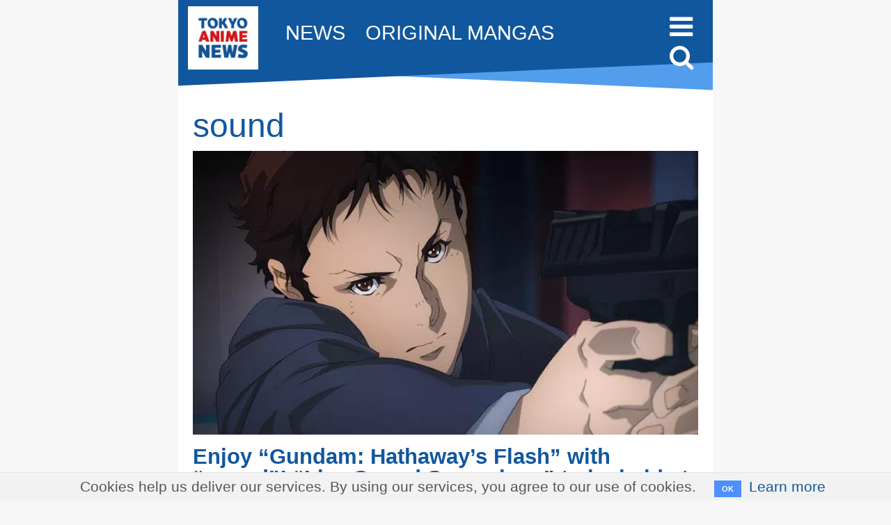

--- FILE ---
content_type: text/html; charset=utf-8
request_url: https://anime-news.tokyo/tags/sound
body_size: 3802
content:
<!DOCTYPE html>
<html>
  <head>
    <meta name="viewport" content="width=device-width, initial-scale=1.0">
    <meta property="og:url" content=https://anime-news.tokyo/tags/sound />
    <title>Tokyo Anime News</title>
    <meta name=”description” content="All the latest News and Information about Anime and Manga straight from Japan">
    <meta name="csrf-param" content="authenticity_token" />
<meta name="csrf-token" content="O1aWSL00DDyQVBdR+0VTTfUpMG+TAINiNRGSTz7KYmYJABaP1exoMfPXFr1fiLkFOEdtBJt/X+r8TIfOHtpGCw==" />
    
    <link rel="stylesheet" media="all" href="/assets/application-822b1d5b76dc7cb0fd0d4a8652729b044a1e563bcc689a06b210fd2cc5836854.css" />
    <script src="/packs/js/application-a42a0ea7be21a737185c.js"></script>
    <script src="/packs/js/pagination-04aff6358c7e16b4a97e.js"></script>
    <link rel="icon" type="image/svg+xml" href="/favicon.svg">
    <link rel="alternate icon" href="/favicon.ico">
    <link rel="apple-touch-icon" sizes="128x128" href="/home-screen.png">
    <meta name="apple-mobile-web-app-title" content="Tokyo Anime ...">
    <link rel="icon" sizes="192x192" href="/home-screen-192.png">
    <meta name="application-name" content="Tokyo Anime ...">
    <script data-ad-client="ca-pub-8733897652746796" async src="https://pagead2.googlesyndication.com/pagead/js/adsbygoogle.js"></script>
    <!-- Global site tag (gtag.js) - Google Analytics -->
    <script async src="https://www.googletagmanager.com/gtag/js?id=UA-179480466-1"></script>
    <script>
      window.dataLayer = window.dataLayer || [];
      function gtag(){dataLayer.push(arguments);}
      gtag('js', new Date());

      gtag('config', 'UA-179480466-1');
    </script>
  </head>
  <body class="tags show"  >
    <div class="menu_container" style="display: none;">
      <div class="overlay"></div>
      <div class="menu">
        <div class="menu_body">
          <a class="close-button" href="javascript:void(0)"><i class="fa fa-times"></i></a>
          <div class="menu_header">Menu</div>
          <ul>
              <li><a class="user" href="/users/sign_up"><i class="fa fa-pencil"></i> Sign up</a></li>
              <li><a class="user" href="/users/sign_up"><i class="fa fa-sign-in"></i> Login</a></li>
            <li><a href="/announcements">Updates &amp; Announcements</a></li>
            <li><a href="/privacy_policy">Privacy Policy</a></li>
            <li><a href="/privacy_policy#california">California Consumer Privacy Policy</a></li>
            <li><a href="/terms">Terms of Service</a></li>
            <li><a href="/company">Company Information</a></li>
            <li><a href="/contact">Contact Us</a></li>
          </ul>
          <small>Copyright © 2021 Amazia News  All rights reserved.</small>
        </div>
      </div>
    </div>
    <header class="header">
      <div class="bg_0"></div>
      <div class="bg"></div>
      <div class="header-inner">
        <span><a href="/news">&amp;nbsp;</a></span>
        <div id="headerList">
          <ul>
            <li><a href="/">News</a></li>
            <li><a href="/mangas">Original Mangas</a></li>
            <li></li>
            <li></li>
          </ul>
          <a class="menu-icon" href="javascript:void(0)"><i class="fa fa-bars"></i></a>
          <a href="#" class="search_button"><i class="fa fa-search" aria-hidden="true"></i></a>
        </div>
      </div>
    </header>
      <div class="search_panel">
  <form action="/news" accept-charset="UTF-8" method="get">
    <input type="text" name="title" id="title" placeholder="Search for news" />
    <i class="fa fa-search" aria-hidden="true"></i>
    <input type="submit" value="Search" class="submit_search" data-disable-with="Search" />
</form></div>
    <div id='wrapper'>
      
      <div class="contentBox">
  <div class="tags_wrapper">
  	<div id="articlesByCategory">
      <h1>sound</h1>
  		<div id="newsArticles" class="news_articles">
  			<article>
	  <a href="/news/enjoy-gundam-hathaway-s-flash-with-sound-live-sound-screenings-to-be-held-at-a-film-festival-giving-it-a-high-intensity-and-a-live-atmosphere"><img alt="202107_33a.jpeg" src="https://anime-news.tokyo/rails/active_storage/representations/eyJfcmFpbHMiOnsibWVzc2FnZSI6IkJBaHBBZ3dIIiwiZXhwIjpudWxsLCJwdXIiOiJibG9iX2lkIn19--ae160481af33122110e98518118140d6348590c5/eyJfcmFpbHMiOnsibWVzc2FnZSI6IkJBaDdCam9VY21WemFYcGxYM1J2WDJ4cGJXbDBXd2RwQXJBRWFRS3dCQT09IiwiZXhwIjpudWxsLCJwdXIiOiJ2YXJpYXRpb24ifX0=--cf7fd0b6dad71430fb2477d54db4d5b040f726ac/202107_33a.jpeg" /></a>
	<h3><a href="/news/enjoy-gundam-hathaway-s-flash-with-sound-live-sound-screenings-to-be-held-at-a-film-festival-giving-it-a-high-intensity-and-a-live-atmosphere">Enjoy “Gundam: Hathaway’s Flash” with “sound”! “Live Sound Screenings” to be held at a film festival giving it a high intensity and a live atmosphere!</a></h3>
	<div class="news_meta">
  <span class="category">Anime</span>
  <span class="date">July 21, 09:15 </span>
  <a href="/news/enjoy-gundam-hathaway-s-flash-with-sound-live-sound-screenings-to-be-held-at-a-film-festival-giving-it-a-high-intensity-and-a-live-atmosphere"><i class="fa fa-comment-o"></i> 0 </a>
    <a target="_blank" href="https://animeanime.jp">
      <img class="affiliate_tag" src="/assets/anmanmv-da1010e02b87134b381496490eeb5d0b29b81ecd5694e6d3ae4ee673a0c24ec1.png" />
</a>  <div class="tags small">
    <div class="tags_inner">
          <h3>#<a href="/tags/gundam">Gundam</a></h3>
          <h3>#<a href="/tags/hathaway-sflash">Hathaway&#39;sflash</a></h3>
          <h3>#<a href="/tags/sound">sound</a></h3>
    </div>
  </div>
</div>
	<p>“Mobile Suit Gundam: Hathaway’s Flash&quot; will be screened as part of the additional lineup of the ‘Enjoy with &quot;Sound&quot;! MOVIX Akishima ...</p>
	<hr>
</article>
  		</div>
  		<div id="refresh_post">
  			
  		</div>
      <h1>Latest News</h1>
      <div id="newsArticles2" class="news_articles">
        <article>
	  <a href="/news/the-rising-of-the-shield-hero-season-2-episode-12-review-naofumi-finally-kills-kyou"><img alt="The_Rising_of_the_Shield_Hero_Naofumi" src="https://anime-news.tokyo/rails/active_storage/representations/eyJfcmFpbHMiOnsibWVzc2FnZSI6IkJBaHBBcHNMIiwiZXhwIjpudWxsLCJwdXIiOiJibG9iX2lkIn19--ef366ba47d74a43060580c9fd0c1e6f49fe1e340/eyJfcmFpbHMiOnsibWVzc2FnZSI6IkJBaDdCam9VY21WemFYcGxYM1J2WDJ4cGJXbDBXd2RwQXJBRWFRS3dCQT09IiwiZXhwIjpudWxsLCJwdXIiOiJ2YXJpYXRpb24ifX0=--cf7fd0b6dad71430fb2477d54db4d5b040f726ac/Screen%20Shot%202022-06-28%20at%2011.35.09%20AM.png" /></a>
	<h3><a href="/news/the-rising-of-the-shield-hero-season-2-episode-12-review-naofumi-finally-kills-kyou">The Rising of the Shield Hero Season 2 - Episode 12 Review - Naofumi Finally Kills Kyou</a></h3>
	<div class="news_meta">
  <span class="category">Anime</span>
  <span class="date">June 29, 08:19 </span>
  <a href="/news/the-rising-of-the-shield-hero-season-2-episode-12-review-naofumi-finally-kills-kyou"><i class="fa fa-comment-o"></i> 0 </a>
  <div class="tags small">
    <div class="tags_inner">
          <h3>#<a href="/tags/therisingoftheshieldhero">TheRisingOfTheShieldHero</a></h3>
          <h3>#<a href="/tags/isekai">isekai</a></h3>
          <h3>#<a href="/tags/review">Review</a></h3>
    </div>
  </div>
</div>
	<p>Warning: Spoilers ahead.

Following The Rising of the Shield Hero Season 2 - Episode 11, this ep begins by comparing the previous lives of both Nao...</p>
	<hr>
</article><article>
	  <a href="/news/skeleton-knight-in-another-world-episode-12-review-ariane-gets-revenge-on-fumba"><img alt="Skeleton_Knight_in_Another_World" src="https://anime-news.tokyo/rails/active_storage/representations/eyJfcmFpbHMiOnsibWVzc2FnZSI6IkJBaHBBcHdMIiwiZXhwIjpudWxsLCJwdXIiOiJibG9iX2lkIn19--41be05a59b32f7dd0b6909eb78cfbf3e99bb53dd/eyJfcmFpbHMiOnsibWVzc2FnZSI6IkJBaDdCam9VY21WemFYcGxYM1J2WDJ4cGJXbDBXd2RwQXJBRWFRS3dCQT09IiwiZXhwIjpudWxsLCJwdXIiOiJ2YXJpYXRpb24ifX0=--cf7fd0b6dad71430fb2477d54db4d5b040f726ac/Screen%20Shot%202022-06-28%20at%2011.38.47%20AM.png" /></a>
	<h3><a href="/news/skeleton-knight-in-another-world-episode-12-review-ariane-gets-revenge-on-fumba">Skeleton Knight in Another World - Episode 12 Review - Ariane Gets Revenge on Fumba</a></h3>
	<div class="news_meta">
  <span class="category">Anime</span>
  <span class="date">June 29, 08:19 </span>
  <a href="/news/skeleton-knight-in-another-world-episode-12-review-ariane-gets-revenge-on-fumba"><i class="fa fa-comment-o"></i> 0 </a>
  <div class="tags small">
    <div class="tags_inner">
          <h3>#<a href="/tags/skeletonknight">SkeletonKnight</a></h3>
          <h3>#<a href="/tags/review">Review</a></h3>
          <h3>#<a href="/tags/lightnovel">lightnovel</a></h3>
    </div>
  </div>
</div>
	<p>Warning: Spoilers ahead.

Following Skeleton Knight in Another World - Episode 11, Arc, unconscious Ariane and Chiyome are inside Fumba’s hideout. ...</p>
	<hr>
</article><article>
	  <a href="/news/spy-x-family-episode-12-review-loid-yor-and-anya-go-to-the-aquarium"><img alt="Spy_Family_Anya_Yor" src="https://anime-news.tokyo/rails/active_storage/representations/eyJfcmFpbHMiOnsibWVzc2FnZSI6IkJBaHBBcDBMIiwiZXhwIjpudWxsLCJwdXIiOiJibG9iX2lkIn19--861e12b7b1a220173503060589077a3c121eb002/eyJfcmFpbHMiOnsibWVzc2FnZSI6IkJBaDdCam9VY21WemFYcGxYM1J2WDJ4cGJXbDBXd2RwQXJBRWFRS3dCQT09IiwiZXhwIjpudWxsLCJwdXIiOiJ2YXJpYXRpb24ifX0=--cf7fd0b6dad71430fb2477d54db4d5b040f726ac/Screen%20Shot%202022-06-29%20at%2011.41.09%20AM.png" /></a>
	<h3><a href="/news/spy-x-family-episode-12-review-loid-yor-and-anya-go-to-the-aquarium">Spy x Family - Episode 12 Review - Loid, Yor, and Anya Go to the Aquarium</a></h3>
	<div class="news_meta">
  <span class="category">Anime</span>
  <span class="date">June 30, 08:28 </span>
  <a href="/news/spy-x-family-episode-12-review-loid-yor-and-anya-go-to-the-aquarium"><i class="fa fa-comment-o"></i> 0 </a>
  <div class="tags small">
    <div class="tags_inner">
          <h3>#<a href="/tags/spyfamily">SpyFamily</a></h3>
          <h3>#<a href="/tags/weeklyshonenjump">WeeklyShonenJump</a></h3>
          <h3>#<a href="/tags/review">Review</a></h3>
    </div>
  </div>
</div>
	<p>Warning: Spoilers ahead.

Following Spy x Family - Episode 11, this ep begins with an old woman working a subway kiosk. She’s secretly a WISE agent...</p>
	<hr>
</article>
      </div>
  	</div>
  </div>
</div>
      
    </div>
    <footer>
      <div>
        <a href="/privacy_policy">Privacy Policy</a> | <a href="/privacy_policy#california">California Consumer Privacy Policy</a> | <a href="/terms">Terms of Service</a>
      </div>
      <p class="copyright">Copyright © 2021 Tokyo Anime News  All rights reserved.</p>
    </footer>
  <script>
    (function (i, s, o, g, r, a, m) {
        i['GoogleAnalyticsObject'] = r;
        i[r] = i[r] || function () {
                (i[r].q = i[r].q || []).push(arguments)
            }, i[r].l = 1 * new Date();
        a = s.createElement(o),
            m = s.getElementsByTagName(o)[0];
        a.async = 1;
        a.src = g;
        m.parentNode.insertBefore(a, m)
    })(window, document, 'script', 'https://www.google-analytics.com/analytics.js', 'ga');

    ga('create', '', 'auto');
    ga('send', 'pageview');
</script>
    <div class="cookies-eu js-cookies-eu">
    <span class="cookies-eu-content-holder">Cookies help us deliver our services. By using our services, you agree to our use of cookies.</span>
    <span class="cookies-eu-button-holder">
    <button class="cookies-eu-ok js-cookies-eu-ok"> OK </button>
      <a href="/privacy_policy" class="cookies-eu-link" target="_blank"> Learn more </a>
    </span>
  </div>

  </body>
</html>


--- FILE ---
content_type: text/html; charset=utf-8
request_url: https://www.google.com/recaptcha/api2/aframe
body_size: 268
content:
<!DOCTYPE HTML><html><head><meta http-equiv="content-type" content="text/html; charset=UTF-8"></head><body><script nonce="Udb9XwWfDj54jWMaP4Feig">/** Anti-fraud and anti-abuse applications only. See google.com/recaptcha */ try{var clients={'sodar':'https://pagead2.googlesyndication.com/pagead/sodar?'};window.addEventListener("message",function(a){try{if(a.source===window.parent){var b=JSON.parse(a.data);var c=clients[b['id']];if(c){var d=document.createElement('img');d.src=c+b['params']+'&rc='+(localStorage.getItem("rc::a")?sessionStorage.getItem("rc::b"):"");window.document.body.appendChild(d);sessionStorage.setItem("rc::e",parseInt(sessionStorage.getItem("rc::e")||0)+1);localStorage.setItem("rc::h",'1768874638188');}}}catch(b){}});window.parent.postMessage("_grecaptcha_ready", "*");}catch(b){}</script></body></html>

--- FILE ---
content_type: application/javascript
request_url: https://anime-news.tokyo/packs/js/pagination-04aff6358c7e16b4a97e.js
body_size: 106511
content:
/*! For license information please see pagination-04aff6358c7e16b4a97e.js.LICENSE.txt */
!function(e){var t={};function n(r){if(t[r])return t[r].exports;var o=t[r]={i:r,l:!1,exports:{}};return e[r].call(o.exports,o,o.exports,n),o.l=!0,o.exports}n.m=e,n.c=t,n.d=function(e,t,r){n.o(e,t)||Object.defineProperty(e,t,{enumerable:!0,get:r})},n.r=function(e){"undefined"!==typeof Symbol&&Symbol.toStringTag&&Object.defineProperty(e,Symbol.toStringTag,{value:"Module"}),Object.defineProperty(e,"__esModule",{value:!0})},n.t=function(e,t){if(1&t&&(e=n(e)),8&t)return e;if(4&t&&"object"===typeof e&&e&&e.__esModule)return e;var r=Object.create(null);if(n.r(r),Object.defineProperty(r,"default",{enumerable:!0,value:e}),2&t&&"string"!=typeof e)for(var o in e)n.d(r,o,function(t){return e[t]}.bind(null,o));return r},n.n=function(e){var t=e&&e.__esModule?function(){return e.default}:function(){return e};return n.d(t,"a",t),t},n.o=function(e,t){return Object.prototype.hasOwnProperty.call(e,t)},n.p="/packs/",n(n.s=128)}([function(e,t,n){(function(r){var o,i;function s(e){return(s="function"===typeof Symbol&&"symbol"===typeof Symbol.iterator?function(e){return typeof e}:function(e){return e&&"function"===typeof Symbol&&e.constructor===Symbol&&e!==Symbol.prototype?"symbol":typeof e})(e)}o=[n(15),n(39),n(19),n(40),n(41),n(26),n(20),n(42),n(27),n(43),n(71),n(8),n(1),n(16),n(44),n(11)],void 0===(i=function(e,t,n,r,o,i,a,u,c,l,f,p,d,h,y,v){"use strict";var g=function e(t,n){return new e.fn.init(t,n)};function m(e){var t=!!e&&"length"in e&&e.length,n=v(e);return!d(e)&&!h(e)&&("array"===n||0===t||"number"===typeof t&&t>0&&t-1 in e)}return g.fn=g.prototype={jquery:"3.6.0",constructor:g,length:0,toArray:function(){return n.call(this)},get:function(e){return null==e?n.call(this):e<0?this[e+this.length]:this[e]},pushStack:function(e){var t=g.merge(this.constructor(),e);return t.prevObject=this,t},each:function(e){return g.each(this,e)},map:function(e){return this.pushStack(g.map(this,(function(t,n){return e.call(t,n,t)})))},slice:function(){return this.pushStack(n.apply(this,arguments))},first:function(){return this.eq(0)},last:function(){return this.eq(-1)},even:function(){return this.pushStack(g.grep(this,(function(e,t){return(t+1)%2})))},odd:function(){return this.pushStack(g.grep(this,(function(e,t){return t%2})))},eq:function(e){var t=this.length,n=+e+(e<0?t:0);return this.pushStack(n>=0&&n<t?[this[n]]:[])},end:function(){return this.prevObject||this.constructor()},push:o,sort:e.sort,splice:e.splice},g.extend=g.fn.extend=function(){var e,t,n,r,o,i,a=arguments[0]||{},u=1,c=arguments.length,l=!1;for("boolean"===typeof a&&(l=a,a=arguments[u]||{},u++),"object"===s(a)||d(a)||(a={}),u===c&&(a=this,u--);u<c;u++)if(null!=(e=arguments[u]))for(t in e)r=e[t],"__proto__"!==t&&a!==r&&(l&&r&&(g.isPlainObject(r)||(o=Array.isArray(r)))?(n=a[t],i=o&&!Array.isArray(n)?[]:o||g.isPlainObject(n)?n:{},o=!1,a[t]=g.extend(l,i,r)):void 0!==r&&(a[t]=r));return a},g.extend({expando:"jQuery"+("3.6.0"+Math.random()).replace(/\D/g,""),isReady:!0,error:function(e){throw new Error(e)},noop:function(){},isPlainObject:function(e){var n,r;return!(!e||"[object Object]"!==u.call(e))&&(!(n=t(e))||"function"===typeof(r=c.call(n,"constructor")&&n.constructor)&&l.call(r)===f)},isEmptyObject:function(e){var t;for(t in e)return!1;return!0},globalEval:function(e,t,n){y(e,{nonce:t&&t.nonce},n)},each:function(e,t){var n,r=0;if(m(e))for(n=e.length;r<n&&!1!==t.call(e[r],r,e[r]);r++);else for(r in e)if(!1===t.call(e[r],r,e[r]))break;return e},makeArray:function(e,t){var n=t||[];return null!=e&&(m(Object(e))?g.merge(n,"string"===typeof e?[e]:e):o.call(n,e)),n},inArray:function(e,t,n){return null==t?-1:i.call(t,e,n)},merge:function(e,t){for(var n=+t.length,r=0,o=e.length;r<n;r++)e[o++]=t[r];return e.length=o,e},grep:function(e,t,n){for(var r=[],o=0,i=e.length,s=!n;o<i;o++)!t(e[o],o)!==s&&r.push(e[o]);return r},map:function(e,t,n){var o,i,s=0,a=[];if(m(e))for(o=e.length;s<o;s++)null!=(i=t(e[s],s,n))&&a.push(i);else for(s in e)null!=(i=t(e[s],s,n))&&a.push(i);return r(a)},guid:1,support:p}),"function"===typeof Symbol&&(g.fn[Symbol.iterator]=e[Symbol.iterator]),g.each("Boolean Number String Function Array Date RegExp Object Error Symbol".split(" "),(function(e,t){a["[object "+t+"]"]=t.toLowerCase()})),g}.apply(t,o))||(e.exports=i)}).call(this,n(25))},function(e,t,n){var r;void 0===(r=function(){"use strict";return function(e){return"function"===typeof e&&"number"!==typeof e.nodeType&&"function"!==typeof e.item}}.call(t,n,t,e))||(e.exports=r)},function(e,t,n){var r;void 0===(r=function(){"use strict";return window.document}.call(t,n,t,e))||(e.exports=r)},function(e,t,n){var r,o;r=[n(72)],void 0===(o=function(){}.apply(t,r))||(e.exports=o)},function(e,t,n){var r,o;r=[n(0),n(2),n(1),n(46),n(47)],void 0===(o=function(e,t,n,r){"use strict";var o,i=/^(?:\s*(<[\w\W]+>)[^>]*|#([\w-]+))$/,s=e.fn.init=function(s,a,u){var c,l;if(!s)return this;if(u=u||o,"string"===typeof s){if(!(c="<"===s[0]&&">"===s[s.length-1]&&s.length>=3?[null,s,null]:i.exec(s))||!c[1]&&a)return!a||a.jquery?(a||u).find(s):this.constructor(a).find(s);if(c[1]){if(a=a instanceof e?a[0]:a,e.merge(this,e.parseHTML(c[1],a&&a.nodeType?a.ownerDocument||a:t,!0)),r.test(c[1])&&e.isPlainObject(a))for(c in a)n(this[c])?this[c](a[c]):this.attr(c,a[c]);return this}return(l=t.getElementById(c[2]))&&(this[0]=l,this.length=1),this}return s.nodeType?(this[0]=s,this.length=1,this):n(s)?void 0!==u.ready?u.ready(s):s(e):e.makeArray(s,this)};return s.prototype=e.fn,o=e(t),s}.apply(t,r))||(e.exports=o)},function(e,t,n){var r,o;r=[n(49)],void 0===(o=function(e){"use strict";return new e}.apply(t,r))||(e.exports=o)},function(e,t,n){var r;void 0===(r=function(){"use strict";return function(e,t){return e.nodeName&&e.nodeName.toLowerCase()===t.toLowerCase()}}.call(t,n,t,e))||(e.exports=r)},function(e,t,n){var r;void 0===(r=function(){"use strict";return/[^\x20\t\r\n\f]+/g}.call(t,n,t,e))||(e.exports=r)},function(e,t,n){var r;void 0===(r=function(){"use strict";return{}}.call(t,n,t,e))||(e.exports=r)},function(e,t,n){var r,o;r=[n(0),n(11),n(1)],void 0===(o=function(e,t,n){"use strict";return function r(o,i,s,a,u,c,l){var f=0,p=o.length,d=null==s;if("object"===t(s))for(f in u=!0,s)r(o,i,f,s[f],!0,c,l);else if(void 0!==a&&(u=!0,n(a)||(l=!0),d&&(l?(i.call(o,a),i=null):(d=i,i=function(t,n,r){return d.call(e(t),r)})),i))for(;f<p;f++)i(o[f],s,l?a:a.call(o[f],f,i(o[f],s)));return u?o:d?i.call(o):p?i(o[0],s):c}}.apply(t,r))||(e.exports=o)},function(e,t,n){var r,o;function i(e){return(i="function"===typeof Symbol&&"symbol"===typeof Symbol.iterator?function(e){return typeof e}:function(e){return e&&"function"===typeof Symbol&&e.constructor===Symbol&&e!==Symbol.prototype?"symbol":typeof e})(e)}r=[n(0),n(2),n(1),n(7),n(91),n(66),n(67),n(4),n(68),n(38),n(13),n(69)],void 0===(o=function(e,t,n,r,o,s,a){"use strict";var u=/%20/g,c=/#.*$/,l=/([?&])_=[^&]*/,f=/^(.*?):[ \t]*([^\r\n]*)$/gm,p=/^(?:GET|HEAD)$/,d=/^\/\//,h={},y={},v="*/".concat("*"),g=t.createElement("a");function m(e){return function(t,o){"string"!==typeof t&&(o=t,t="*");var i,s=0,a=t.toLowerCase().match(r)||[];if(n(o))for(;i=a[s++];)"+"===i[0]?(i=i.slice(1)||"*",(e[i]=e[i]||[]).unshift(o)):(e[i]=e[i]||[]).push(o)}}function x(t,n,r,o){var i={},s=t===y;function a(u){var c;return i[u]=!0,e.each(t[u]||[],(function(e,t){var u=t(n,r,o);return"string"!==typeof u||s||i[u]?s?!(c=u):void 0:(n.dataTypes.unshift(u),a(u),!1)})),c}return a(n.dataTypes[0])||!i["*"]&&a("*")}function b(t,n){var r,o,i=e.ajaxSettings.flatOptions||{};for(r in n)void 0!==n[r]&&((i[r]?t:o||(o={}))[r]=n[r]);return o&&e.extend(!0,t,o),t}return g.href=o.href,e.extend({active:0,lastModified:{},etag:{},ajaxSettings:{url:o.href,type:"GET",isLocal:/^(?:about|app|app-storage|.+-extension|file|res|widget):$/.test(o.protocol),global:!0,processData:!0,async:!0,contentType:"application/x-www-form-urlencoded; charset=UTF-8",accepts:{"*":v,text:"text/plain",html:"text/html",xml:"application/xml, text/xml",json:"application/json, text/javascript"},contents:{xml:/\bxml\b/,html:/\bhtml/,json:/\bjson\b/},responseFields:{xml:"responseXML",text:"responseText",json:"responseJSON"},converters:{"* text":String,"text html":!0,"text json":JSON.parse,"text xml":e.parseXML},flatOptions:{url:!0,context:!0}},ajaxSetup:function(t,n){return n?b(b(t,e.ajaxSettings),n):b(e.ajaxSettings,t)},ajaxPrefilter:m(h),ajaxTransport:m(y),ajax:function(n,m){"object"===i(n)&&(m=n,n=void 0),m=m||{};var b,w,T,S,C,E,k,A,j,N,D=e.ajaxSetup({},m),L=D.context||D,q=D.context&&(L.nodeType||L.jquery)?e(L):e.event,H=e.Deferred(),O=e.Callbacks("once memory"),P=D.statusCode||{},M={},R={},I="canceled",W={readyState:0,getResponseHeader:function(e){var t;if(k){if(!S)for(S={};t=f.exec(T);)S[t[1].toLowerCase()+" "]=(S[t[1].toLowerCase()+" "]||[]).concat(t[2]);t=S[e.toLowerCase()+" "]}return null==t?null:t.join(", ")},getAllResponseHeaders:function(){return k?T:null},setRequestHeader:function(e,t){return null==k&&(e=R[e.toLowerCase()]=R[e.toLowerCase()]||e,M[e]=t),this},overrideMimeType:function(e){return null==k&&(D.mimeType=e),this},statusCode:function(e){var t;if(e)if(k)W.always(e[W.status]);else for(t in e)P[t]=[P[t],e[t]];return this},abort:function(e){var t=e||I;return b&&b.abort(t),F(0,t),this}};if(H.promise(W),D.url=((n||D.url||o.href)+"").replace(d,o.protocol+"//"),D.type=m.method||m.type||D.method||D.type,D.dataTypes=(D.dataType||"*").toLowerCase().match(r)||[""],null==D.crossDomain){E=t.createElement("a");try{E.href=D.url,E.href=E.href,D.crossDomain=g.protocol+"//"+g.host!==E.protocol+"//"+E.host}catch(B){D.crossDomain=!0}}if(D.data&&D.processData&&"string"!==typeof D.data&&(D.data=e.param(D.data,D.traditional)),x(h,D,m,W),k)return W;for(j in(A=e.event&&D.global)&&0===e.active++&&e.event.trigger("ajaxStart"),D.type=D.type.toUpperCase(),D.hasContent=!p.test(D.type),w=D.url.replace(c,""),D.hasContent?D.data&&D.processData&&0===(D.contentType||"").indexOf("application/x-www-form-urlencoded")&&(D.data=D.data.replace(u,"+")):(N=D.url.slice(w.length),D.data&&(D.processData||"string"===typeof D.data)&&(w+=(a.test(w)?"&":"?")+D.data,delete D.data),!1===D.cache&&(w=w.replace(l,"$1"),N=(a.test(w)?"&":"?")+"_="+s.guid+++N),D.url=w+N),D.ifModified&&(e.lastModified[w]&&W.setRequestHeader("If-Modified-Since",e.lastModified[w]),e.etag[w]&&W.setRequestHeader("If-None-Match",e.etag[w])),(D.data&&D.hasContent&&!1!==D.contentType||m.contentType)&&W.setRequestHeader("Content-Type",D.contentType),W.setRequestHeader("Accept",D.dataTypes[0]&&D.accepts[D.dataTypes[0]]?D.accepts[D.dataTypes[0]]+("*"!==D.dataTypes[0]?", "+v+"; q=0.01":""):D.accepts["*"]),D.headers)W.setRequestHeader(j,D.headers[j]);if(D.beforeSend&&(!1===D.beforeSend.call(L,W,D)||k))return W.abort();if(I="abort",O.add(D.complete),W.done(D.success),W.fail(D.error),b=x(y,D,m,W)){if(W.readyState=1,A&&q.trigger("ajaxSend",[W,D]),k)return W;D.async&&D.timeout>0&&(C=window.setTimeout((function(){W.abort("timeout")}),D.timeout));try{k=!1,b.send(M,F)}catch(B){if(k)throw B;F(-1,B)}}else F(-1,"No Transport");function F(t,n,r,o){var i,s,a,u,c,l=n;k||(k=!0,C&&window.clearTimeout(C),b=void 0,T=o||"",W.readyState=t>0?4:0,i=t>=200&&t<300||304===t,r&&(u=function(e,t,n){for(var r,o,i,s,a=e.contents,u=e.dataTypes;"*"===u[0];)u.shift(),void 0===r&&(r=e.mimeType||t.getResponseHeader("Content-Type"));if(r)for(o in a)if(a[o]&&a[o].test(r)){u.unshift(o);break}if(u[0]in n)i=u[0];else{for(o in n){if(!u[0]||e.converters[o+" "+u[0]]){i=o;break}s||(s=o)}i=i||s}if(i)return i!==u[0]&&u.unshift(i),n[i]}(D,W,r)),!i&&e.inArray("script",D.dataTypes)>-1&&e.inArray("json",D.dataTypes)<0&&(D.converters["text script"]=function(){}),u=function(e,t,n,r){var o,i,s,a,u,c={},l=e.dataTypes.slice();if(l[1])for(s in e.converters)c[s.toLowerCase()]=e.converters[s];for(i=l.shift();i;)if(e.responseFields[i]&&(n[e.responseFields[i]]=t),!u&&r&&e.dataFilter&&(t=e.dataFilter(t,e.dataType)),u=i,i=l.shift())if("*"===i)i=u;else if("*"!==u&&u!==i){if(!(s=c[u+" "+i]||c["* "+i]))for(o in c)if((a=o.split(" "))[1]===i&&(s=c[u+" "+a[0]]||c["* "+a[0]])){!0===s?s=c[o]:!0!==c[o]&&(i=a[0],l.unshift(a[1]));break}if(!0!==s)if(s&&e.throws)t=s(t);else try{t=s(t)}catch(B){return{state:"parsererror",error:s?B:"No conversion from "+u+" to "+i}}}return{state:"success",data:t}}(D,u,W,i),i?(D.ifModified&&((c=W.getResponseHeader("Last-Modified"))&&(e.lastModified[w]=c),(c=W.getResponseHeader("etag"))&&(e.etag[w]=c)),204===t||"HEAD"===D.type?l="nocontent":304===t?l="notmodified":(l=u.state,s=u.data,i=!(a=u.error))):(a=l,!t&&l||(l="error",t<0&&(t=0))),W.status=t,W.statusText=(n||l)+"",i?H.resolveWith(L,[s,l,W]):H.rejectWith(L,[W,l,a]),W.statusCode(P),P=void 0,A&&q.trigger(i?"ajaxSuccess":"ajaxError",[W,D,i?s:a]),O.fireWith(L,[W,l]),A&&(q.trigger("ajaxComplete",[W,D]),--e.active||e.event.trigger("ajaxStop")))}return W},getJSON:function(t,n,r){return e.get(t,n,r,"json")},getScript:function(t,n){return e.get(t,void 0,n,"script")}}),e.each(["get","post"],(function(t,r){e[r]=function(t,o,i,s){return n(o)&&(s=s||i,i=o,o=void 0),e.ajax(e.extend({url:t,type:r,dataType:s,data:o,success:i},e.isPlainObject(t)&&t))}})),e.ajaxPrefilter((function(e){var t;for(t in e.headers)"content-type"===t.toLowerCase()&&(e.contentType=e.headers[t]||"")})),e}.apply(t,r))||(e.exports=o)},function(e,t,n){var r,o;function i(e){return(i="function"===typeof Symbol&&"symbol"===typeof Symbol.iterator?function(e){return typeof e}:function(e){return e&&"function"===typeof Symbol&&e.constructor===Symbol&&e!==Symbol.prototype?"symbol":typeof e})(e)}r=[n(20),n(42)],void 0===(o=function(e,t){"use strict";return function(n){return null==n?n+"":"object"===i(n)||"function"===typeof n?e[t.call(n)]||"object":i(n)}}.apply(t,r))||(e.exports=o)},function(e,t,n){var r,o;r=[n(0),n(39),n(26),n(74),n(75),n(45),n(6),n(4),n(47),n(3)],void 0===(o=function(e,t,n,r,o,i,s){"use strict";var a=/^(?:parents|prev(?:Until|All))/,u={children:!0,contents:!0,next:!0,prev:!0};function c(e,t){for(;(e=e[t])&&1!==e.nodeType;);return e}return e.fn.extend({has:function(t){var n=e(t,this),r=n.length;return this.filter((function(){for(var t=0;t<r;t++)if(e.contains(this,n[t]))return!0}))},closest:function(t,n){var r,o=0,s=this.length,a=[],u="string"!==typeof t&&e(t);if(!i.test(t))for(;o<s;o++)for(r=this[o];r&&r!==n;r=r.parentNode)if(r.nodeType<11&&(u?u.index(r)>-1:1===r.nodeType&&e.find.matchesSelector(r,t))){a.push(r);break}return this.pushStack(a.length>1?e.uniqueSort(a):a)},index:function(t){return t?"string"===typeof t?n.call(e(t),this[0]):n.call(this,t.jquery?t[0]:t):this[0]&&this[0].parentNode?this.first().prevAll().length:-1},add:function(t,n){return this.pushStack(e.uniqueSort(e.merge(this.get(),e(t,n))))},addBack:function(e){return this.add(null==e?this.prevObject:this.prevObject.filter(e))}}),e.each({parent:function(e){var t=e.parentNode;return t&&11!==t.nodeType?t:null},parents:function(e){return r(e,"parentNode")},parentsUntil:function(e,t,n){return r(e,"parentNode",n)},next:function(e){return c(e,"nextSibling")},prev:function(e){return c(e,"previousSibling")},nextAll:function(e){return r(e,"nextSibling")},prevAll:function(e){return r(e,"previousSibling")},nextUntil:function(e,t,n){return r(e,"nextSibling",n)},prevUntil:function(e,t,n){return r(e,"previousSibling",n)},siblings:function(e){return o((e.parentNode||{}).firstChild,e)},children:function(e){return o(e.firstChild)},contents:function(n){return null!=n.contentDocument&&t(n.contentDocument)?n.contentDocument:(s(n,"template")&&(n=n.content||n),e.merge([],n.childNodes))}},(function(t,n){e.fn[t]=function(r,o){var i=e.map(this,n,r);return"Until"!==t.slice(-5)&&(o=r),o&&"string"===typeof o&&(i=e.filter(o,i)),this.length>1&&(u[t]||e.uniqueSort(i),a.test(t)&&i.reverse()),this.pushStack(i)}})),e}.apply(t,r))||(e.exports=o)},function(e,t,n){var r,o;function i(e){return(i="function"===typeof Symbol&&"symbol"===typeof Symbol.iterator?function(e){return typeof e}:function(e){return e&&"function"===typeof Symbol&&e.constructor===Symbol&&e!==Symbol.prototype?"symbol":typeof e})(e)}r=[n(0),n(1),n(19),n(28)],void 0===(o=function(e,t,n){"use strict";function r(e){return e}function o(e){throw e}function s(e,n,r,o){var i;try{e&&t(i=e.promise)?i.call(e).done(n).fail(r):e&&t(i=e.then)?i.call(e,n,r):n.apply(void 0,[e].slice(o))}catch(e){r.apply(void 0,[e])}}return e.extend({Deferred:function(n){var s=[["notify","progress",e.Callbacks("memory"),e.Callbacks("memory"),2],["resolve","done",e.Callbacks("once memory"),e.Callbacks("once memory"),0,"resolved"],["reject","fail",e.Callbacks("once memory"),e.Callbacks("once memory"),1,"rejected"]],a="pending",u={state:function(){return a},always:function(){return c.done(arguments).fail(arguments),this},catch:function(e){return u.then(null,e)},pipe:function(){var n=arguments;return e.Deferred((function(r){e.each(s,(function(e,o){var i=t(n[o[4]])&&n[o[4]];c[o[1]]((function(){var e=i&&i.apply(this,arguments);e&&t(e.promise)?e.promise().progress(r.notify).done(r.resolve).fail(r.reject):r[o[0]+"With"](this,i?[e]:arguments)}))})),n=null})).promise()},then:function(n,a,u){var c=0;function l(n,s,a,u){return function(){var f=this,p=arguments,d=function(){var e,d;if(!(n<c)){if((e=a.apply(f,p))===s.promise())throw new TypeError("Thenable self-resolution");d=e&&("object"===i(e)||"function"===typeof e)&&e.then,t(d)?u?d.call(e,l(c,s,r,u),l(c,s,o,u)):(c++,d.call(e,l(c,s,r,u),l(c,s,o,u),l(c,s,r,s.notifyWith))):(a!==r&&(f=void 0,p=[e]),(u||s.resolveWith)(f,p))}},h=u?d:function(){try{d()}catch(t){e.Deferred.exceptionHook&&e.Deferred.exceptionHook(t,h.stackTrace),n+1>=c&&(a!==o&&(f=void 0,p=[t]),s.rejectWith(f,p))}};n?h():(e.Deferred.getStackHook&&(h.stackTrace=e.Deferred.getStackHook()),window.setTimeout(h))}}return e.Deferred((function(e){s[0][3].add(l(0,e,t(u)?u:r,e.notifyWith)),s[1][3].add(l(0,e,t(n)?n:r)),s[2][3].add(l(0,e,t(a)?a:o))})).promise()},promise:function(t){return null!=t?e.extend(t,u):u}},c={};return e.each(s,(function(e,t){var n=t[2],r=t[5];u[t[1]]=n.add,r&&n.add((function(){a=r}),s[3-e][2].disable,s[3-e][3].disable,s[0][2].lock,s[0][3].lock),n.add(t[3].fire),c[t[0]]=function(){return c[t[0]+"With"](this===c?void 0:this,arguments),this},c[t[0]+"With"]=n.fireWith})),u.promise(c),n&&n.call(c,c),c},when:function(r){var o=arguments.length,i=o,a=Array(i),u=n.call(arguments),c=e.Deferred(),l=function(e){return function(t){a[e]=this,u[e]=arguments.length>1?n.call(arguments):t,--o||c.resolveWith(a,u)}};if(o<=1&&(s(r,c.done(l(i)).resolve,c.reject,!o),"pending"===c.state()||t(u[i]&&u[i].then)))return c.then();for(;i--;)s(u[i],l(i),c.reject);return c.promise()}}),e}.apply(t,r))||(e.exports=o)},function(e,t,n){var r,o;function i(e){return(i="function"===typeof Symbol&&"symbol"===typeof Symbol.iterator?function(e){return typeof e}:function(e){return e&&"function"===typeof Symbol&&e.constructor===Symbol&&e!==Symbol.prototype?"symbol":typeof e})(e)}r=[n(0),n(2),n(23),n(1),n(7),n(33),n(19),n(21),n(5),n(6),n(4),n(3)],void 0===(o=function(e,t,n,r,o,s,a,u,c,l){"use strict";var f=/^([^.]*)(?:\.(.+)|)/;function p(){return!0}function d(){return!1}function h(e,n){return e===function(){try{return t.activeElement}catch(e){}}()===("focus"===n)}function y(t,n,r,o,s,a){var u,c;if("object"===i(n)){for(c in"string"!==typeof r&&(o=o||r,r=void 0),n)y(t,c,r,o,n[c],a);return t}if(null==o&&null==s?(s=r,o=r=void 0):null==s&&("string"===typeof r?(s=o,o=void 0):(s=o,o=r,r=void 0)),!1===s)s=d;else if(!s)return t;return 1===a&&(u=s,(s=function(t){return e().off(t),u.apply(this,arguments)}).guid=u.guid||(u.guid=e.guid++)),t.each((function(){e.event.add(this,n,s,o,r)}))}function v(t,n,r){r?(c.set(t,n,!1),e.event.add(t,n,{namespace:!1,handler:function(t){var o,i,s=c.get(this,n);if(1&t.isTrigger&&this[n]){if(s.length)(e.event.special[n]||{}).delegateType&&t.stopPropagation();else if(s=a.call(arguments),c.set(this,n,s),o=r(this,n),this[n](),s!==(i=c.get(this,n))||o?c.set(this,n,!1):i={},s!==i)return t.stopImmediatePropagation(),t.preventDefault(),i&&i.value}else s.length&&(c.set(this,n,{value:e.event.trigger(e.extend(s[0],e.Event.prototype),s.slice(1),this)}),t.stopImmediatePropagation())}})):void 0===c.get(t,n)&&e.event.add(t,n,p)}return e.event={global:{},add:function(t,r,i,s,a){var l,p,d,h,y,v,g,m,x,b,w,T=c.get(t);if(u(t))for(i.handler&&(i=(l=i).handler,a=l.selector),a&&e.find.matchesSelector(n,a),i.guid||(i.guid=e.guid++),(h=T.events)||(h=T.events=Object.create(null)),(p=T.handle)||(p=T.handle=function(n){return"undefined"!==typeof e&&e.event.triggered!==n.type?e.event.dispatch.apply(t,arguments):void 0}),y=(r=(r||"").match(o)||[""]).length;y--;)x=w=(d=f.exec(r[y])||[])[1],b=(d[2]||"").split(".").sort(),x&&(g=e.event.special[x]||{},x=(a?g.delegateType:g.bindType)||x,g=e.event.special[x]||{},v=e.extend({type:x,origType:w,data:s,handler:i,guid:i.guid,selector:a,needsContext:a&&e.expr.match.needsContext.test(a),namespace:b.join(".")},l),(m=h[x])||((m=h[x]=[]).delegateCount=0,g.setup&&!1!==g.setup.call(t,s,b,p)||t.addEventListener&&t.addEventListener(x,p)),g.add&&(g.add.call(t,v),v.handler.guid||(v.handler.guid=i.guid)),a?m.splice(m.delegateCount++,0,v):m.push(v),e.event.global[x]=!0)},remove:function(t,n,r,i,s){var a,u,l,p,d,h,y,v,g,m,x,b=c.hasData(t)&&c.get(t);if(b&&(p=b.events)){for(d=(n=(n||"").match(o)||[""]).length;d--;)if(g=x=(l=f.exec(n[d])||[])[1],m=(l[2]||"").split(".").sort(),g){for(y=e.event.special[g]||{},v=p[g=(i?y.delegateType:y.bindType)||g]||[],l=l[2]&&new RegExp("(^|\\.)"+m.join("\\.(?:.*\\.|)")+"(\\.|$)"),u=a=v.length;a--;)h=v[a],!s&&x!==h.origType||r&&r.guid!==h.guid||l&&!l.test(h.namespace)||i&&i!==h.selector&&("**"!==i||!h.selector)||(v.splice(a,1),h.selector&&v.delegateCount--,y.remove&&y.remove.call(t,h));u&&!v.length&&(y.teardown&&!1!==y.teardown.call(t,m,b.handle)||e.removeEvent(t,g,b.handle),delete p[g])}else for(g in p)e.event.remove(t,g+n[d],r,i,!0);e.isEmptyObject(p)&&c.remove(t,"handle events")}},dispatch:function(t){var n,r,o,i,s,a,u=new Array(arguments.length),l=e.event.fix(t),f=(c.get(this,"events")||Object.create(null))[l.type]||[],p=e.event.special[l.type]||{};for(u[0]=l,n=1;n<arguments.length;n++)u[n]=arguments[n];if(l.delegateTarget=this,!p.preDispatch||!1!==p.preDispatch.call(this,l)){for(a=e.event.handlers.call(this,l,f),n=0;(i=a[n++])&&!l.isPropagationStopped();)for(l.currentTarget=i.elem,r=0;(s=i.handlers[r++])&&!l.isImmediatePropagationStopped();)l.rnamespace&&!1!==s.namespace&&!l.rnamespace.test(s.namespace)||(l.handleObj=s,l.data=s.data,void 0!==(o=((e.event.special[s.origType]||{}).handle||s.handler).apply(i.elem,u))&&!1===(l.result=o)&&(l.preventDefault(),l.stopPropagation()));return p.postDispatch&&p.postDispatch.call(this,l),l.result}},handlers:function(t,n){var r,o,i,s,a,u=[],c=n.delegateCount,l=t.target;if(c&&l.nodeType&&!("click"===t.type&&t.button>=1))for(;l!==this;l=l.parentNode||this)if(1===l.nodeType&&("click"!==t.type||!0!==l.disabled)){for(s=[],a={},r=0;r<c;r++)void 0===a[i=(o=n[r]).selector+" "]&&(a[i]=o.needsContext?e(i,this).index(l)>-1:e.find(i,this,null,[l]).length),a[i]&&s.push(o);s.length&&u.push({elem:l,handlers:s})}return l=this,c<n.length&&u.push({elem:l,handlers:n.slice(c)}),u},addProp:function(t,n){Object.defineProperty(e.Event.prototype,t,{enumerable:!0,configurable:!0,get:r(n)?function(){if(this.originalEvent)return n(this.originalEvent)}:function(){if(this.originalEvent)return this.originalEvent[t]},set:function(e){Object.defineProperty(this,t,{enumerable:!0,configurable:!0,writable:!0,value:e})}})},fix:function(t){return t[e.expando]?t:new e.Event(t)},special:{load:{noBubble:!0},click:{setup:function(e){var t=this||e;return s.test(t.type)&&t.click&&l(t,"input")&&v(t,"click",p),!1},trigger:function(e){var t=this||e;return s.test(t.type)&&t.click&&l(t,"input")&&v(t,"click"),!0},_default:function(e){var t=e.target;return s.test(t.type)&&t.click&&l(t,"input")&&c.get(t,"click")||l(t,"a")}},beforeunload:{postDispatch:function(e){void 0!==e.result&&e.originalEvent&&(e.originalEvent.returnValue=e.result)}}}},e.removeEvent=function(e,t,n){e.removeEventListener&&e.removeEventListener(t,n)},e.Event=function(t,n){if(!(this instanceof e.Event))return new e.Event(t,n);t&&t.type?(this.originalEvent=t,this.type=t.type,this.isDefaultPrevented=t.defaultPrevented||void 0===t.defaultPrevented&&!1===t.returnValue?p:d,this.target=t.target&&3===t.target.nodeType?t.target.parentNode:t.target,this.currentTarget=t.currentTarget,this.relatedTarget=t.relatedTarget):this.type=t,n&&e.extend(this,n),this.timeStamp=t&&t.timeStamp||Date.now(),this[e.expando]=!0},e.Event.prototype={constructor:e.Event,isDefaultPrevented:d,isPropagationStopped:d,isImmediatePropagationStopped:d,isSimulated:!1,preventDefault:function(){var e=this.originalEvent;this.isDefaultPrevented=p,e&&!this.isSimulated&&e.preventDefault()},stopPropagation:function(){var e=this.originalEvent;this.isPropagationStopped=p,e&&!this.isSimulated&&e.stopPropagation()},stopImmediatePropagation:function(){var e=this.originalEvent;this.isImmediatePropagationStopped=p,e&&!this.isSimulated&&e.stopImmediatePropagation(),this.stopPropagation()}},e.each({altKey:!0,bubbles:!0,cancelable:!0,changedTouches:!0,ctrlKey:!0,detail:!0,eventPhase:!0,metaKey:!0,pageX:!0,pageY:!0,shiftKey:!0,view:!0,char:!0,code:!0,charCode:!0,key:!0,keyCode:!0,button:!0,buttons:!0,clientX:!0,clientY:!0,offsetX:!0,offsetY:!0,pointerId:!0,pointerType:!0,screenX:!0,screenY:!0,targetTouches:!0,toElement:!0,touches:!0,which:!0},e.event.addProp),e.each({focus:"focusin",blur:"focusout"},(function(t,n){e.event.special[t]={setup:function(){return v(this,t,h),!1},trigger:function(){return v(this,t),!0},_default:function(){return!0},delegateType:n}})),e.each({mouseenter:"mouseover",mouseleave:"mouseout",pointerenter:"pointerover",pointerleave:"pointerout"},(function(t,n){e.event.special[t]={delegateType:n,bindType:n,handle:function(t){var r,o=this,i=t.relatedTarget,s=t.handleObj;return i&&(i===o||e.contains(o,i))||(t.type=s.origType,r=s.handler.apply(this,arguments),t.type=n),r}}})),e.fn.extend({on:function(e,t,n,r){return y(this,e,t,n,r)},one:function(e,t,n,r){return y(this,e,t,n,r,1)},off:function(t,n,r){var o,s;if(t&&t.preventDefault&&t.handleObj)return o=t.handleObj,e(t.delegateTarget).off(o.namespace?o.origType+"."+o.namespace:o.origType,o.selector,o.handler),this;if("object"===i(t)){for(s in t)this.off(s,n,t[s]);return this}return!1!==n&&"function"!==typeof n||(r=n,n=void 0),!1===r&&(r=d),this.each((function(){e.event.remove(this,t,r,n)}))}}),e}.apply(t,r))||(e.exports=o)},function(e,t,n){var r;void 0===(r=function(){"use strict";return[]}.call(t,n,t,e))||(e.exports=r)},function(e,t,n){var r;void 0===(r=function(){"use strict";return function(e){return null!=e&&e===e.window}}.call(t,n,t,e))||(e.exports=r)},function(e,t,n){var r;void 0===(r=function(){"use strict";var e=/^-ms-/,t=/-([a-z])/g;function n(e,t){return t.toUpperCase()}return function(r){return r.replace(e,"ms-").replace(t,n)}}.apply(t,[]))||(e.exports=r)},function(e,t,n){var r,o;function i(e){return(i="function"===typeof Symbol&&"symbol"===typeof Symbol.iterator?function(e){return typeof e}:function(e){return e&&"function"===typeof Symbol&&e.constructor===Symbol&&e!==Symbol.prototype?"symbol":typeof e})(e)}r=[n(0),n(9),n(17),n(6),n(31),n(34),n(32),n(61),n(81),n(62),n(53),n(63),n(35),n(64),n(4),n(48),n(3)],void 0===(o=function(e,t,n,r,o,s,a,u,c,l,f,p,d,h){"use strict";var y=/^(none|table(?!-c[ea]).+)/,v=/^--/,g={position:"absolute",visibility:"hidden",display:"block"},m={letterSpacing:"0",fontWeight:"400"};function x(e,t,n){var r=o.exec(t);return r?Math.max(0,r[2]-(n||0))+(r[3]||"px"):t}function b(t,n,r,o,i,s){var u="width"===n?1:0,c=0,l=0;if(r===(o?"border":"content"))return 0;for(;u<4;u+=2)"margin"===r&&(l+=e.css(t,r+a[u],!0,i)),o?("content"===r&&(l-=e.css(t,"padding"+a[u],!0,i)),"margin"!==r&&(l-=e.css(t,"border"+a[u]+"Width",!0,i))):(l+=e.css(t,"padding"+a[u],!0,i),"padding"!==r?l+=e.css(t,"border"+a[u]+"Width",!0,i):c+=e.css(t,"border"+a[u]+"Width",!0,i));return!o&&s>=0&&(l+=Math.max(0,Math.ceil(t["offset"+n[0].toUpperCase()+n.slice(1)]-s-l-c-.5))||0),l}function w(t,n,o){var i=u(t),a=(!d.boxSizingReliable()||o)&&"border-box"===e.css(t,"boxSizing",!1,i),c=a,f=l(t,n,i),p="offset"+n[0].toUpperCase()+n.slice(1);if(s.test(f)){if(!o)return f;f="auto"}return(!d.boxSizingReliable()&&a||!d.reliableTrDimensions()&&r(t,"tr")||"auto"===f||!parseFloat(f)&&"inline"===e.css(t,"display",!1,i))&&t.getClientRects().length&&(a="border-box"===e.css(t,"boxSizing",!1,i),(c=p in t)&&(f=t[p])),(f=parseFloat(f)||0)+b(t,n,o||(a?"border":"content"),c,i,f)+"px"}return e.extend({cssHooks:{opacity:{get:function(e,t){if(t){var n=l(e,"opacity");return""===n?"1":n}}}},cssNumber:{animationIterationCount:!0,columnCount:!0,fillOpacity:!0,flexGrow:!0,flexShrink:!0,fontWeight:!0,gridArea:!0,gridColumn:!0,gridColumnEnd:!0,gridColumnStart:!0,gridRow:!0,gridRowEnd:!0,gridRowStart:!0,lineHeight:!0,opacity:!0,order:!0,orphans:!0,widows:!0,zIndex:!0,zoom:!0},cssProps:{},style:function(t,r,s,a){if(t&&3!==t.nodeType&&8!==t.nodeType&&t.style){var u,c,l,p=n(r),y=v.test(r),g=t.style;if(y||(r=h(p)),l=e.cssHooks[r]||e.cssHooks[p],void 0===s)return l&&"get"in l&&void 0!==(u=l.get(t,!1,a))?u:g[r];"string"===(c=i(s))&&(u=o.exec(s))&&u[1]&&(s=f(t,r,u),c="number"),null!=s&&s===s&&("number"!==c||y||(s+=u&&u[3]||(e.cssNumber[p]?"":"px")),d.clearCloneStyle||""!==s||0!==r.indexOf("background")||(g[r]="inherit"),l&&"set"in l&&void 0===(s=l.set(t,s,a))||(y?g.setProperty(r,s):g[r]=s))}},css:function(t,r,o,i){var s,a,u,c=n(r);return v.test(r)||(r=h(c)),(u=e.cssHooks[r]||e.cssHooks[c])&&"get"in u&&(s=u.get(t,!0,o)),void 0===s&&(s=l(t,r,i)),"normal"===s&&r in m&&(s=m[r]),""===o||o?(a=parseFloat(s),!0===o||isFinite(a)?a||0:s):s}}),e.each(["height","width"],(function(t,n){e.cssHooks[n]={get:function(t,r,o){if(r)return!y.test(e.css(t,"display"))||t.getClientRects().length&&t.getBoundingClientRect().width?w(t,n,o):c(t,g,(function(){return w(t,n,o)}))},set:function(t,r,i){var s,a=u(t),c=!d.scrollboxSize()&&"absolute"===a.position,l=(c||i)&&"border-box"===e.css(t,"boxSizing",!1,a),f=i?b(t,n,i,l,a):0;return l&&c&&(f-=Math.ceil(t["offset"+n[0].toUpperCase()+n.slice(1)]-parseFloat(a[n])-b(t,n,"border",!1,a)-.5)),f&&(s=o.exec(r))&&"px"!==(s[3]||"px")&&(t.style[n]=r,r=e.css(t,n)),x(0,r,f)}}})),e.cssHooks.marginLeft=p(d.reliableMarginLeft,(function(e,t){if(t)return(parseFloat(l(e,"marginLeft"))||e.getBoundingClientRect().left-c(e,{marginLeft:0},(function(){return e.getBoundingClientRect().left})))+"px"})),e.each({margin:"",padding:"",border:"Width"},(function(t,n){e.cssHooks[t+n]={expand:function(e){for(var r=0,o={},i="string"===typeof e?e.split(" "):[e];r<4;r++)o[t+a[r]+n]=i[r]||i[r-2]||i[0];return o}},"margin"!==t&&(e.cssHooks[t+n].set=x)})),e.fn.extend({css:function(n,r){return t(this,(function(t,n,r){var o,i,s={},a=0;if(Array.isArray(n)){for(o=u(t),i=n.length;a<i;a++)s[n[a]]=e.css(t,n[a],!1,o);return s}return void 0!==r?e.style(t,n,r):e.css(t,n)}),n,r,arguments.length>1)}}),e}.apply(t,r))||(e.exports=o)},function(e,t,n){var r,o;r=[n(15)],void 0===(o=function(e){"use strict";return e.slice}.apply(t,r))||(e.exports=o)},function(e,t,n){var r;void 0===(r=function(){"use strict";return{}}.call(t,n,t,e))||(e.exports=r)},function(e,t,n){var r;void 0===(r=function(){"use strict";return function(e){return 1===e.nodeType||9===e.nodeType||!+e.nodeType}}.call(t,n,t,e))||(e.exports=r)},function(e,t,n){var r,o;r=[n(0),n(23),n(3)],void 0===(o=function(e,t){"use strict";var n=function(t){return e.contains(t.ownerDocument,t)},r={composed:!0};return t.getRootNode&&(n=function(t){return e.contains(t.ownerDocument,t)||t.getRootNode(r)===t.ownerDocument}),n}.apply(t,r))||(e.exports=o)},function(e,t,n){var r,o;r=[n(2)],void 0===(o=function(e){"use strict";return e.documentElement}.apply(t,r))||(e.exports=o)},function(e,t,n){var r,o;r=[n(0),n(22),n(40),n(1),n(41),n(33),n(9),n(54),n(55),n(56),n(58),n(59),n(60),n(57),n(5),n(50),n(21),n(44),n(6),n(4),n(12),n(3),n(14)],void 0===(o=function(e,t,n,r,o,i,s,a,u,c,l,f,p,d,h,y,v,g,m){"use strict";var x=/<script|<style|<link/i,b=/checked\s*(?:[^=]|=\s*.checked.)/i,w=/^\s*<!(?:\[CDATA\[|--)|(?:\]\]|--)>\s*$/g;function T(t,n){return m(t,"table")&&m(11!==n.nodeType?n:n.firstChild,"tr")&&e(t).children("tbody")[0]||t}function S(e){return e.type=(null!==e.getAttribute("type"))+"/"+e.type,e}function C(e){return"true/"===(e.type||"").slice(0,5)?e.type=e.type.slice(5):e.removeAttribute("type"),e}function E(t,n){var r,o,i,s,a,u;if(1===n.nodeType){if(h.hasData(t)&&(u=h.get(t).events))for(i in h.remove(n,"handle events"),u)for(r=0,o=u[i].length;r<o;r++)e.event.add(n,i,u[i][r]);y.hasData(t)&&(s=y.access(t),a=e.extend({},s),y.set(n,a))}}function k(e,t){var n=t.nodeName.toLowerCase();"input"===n&&i.test(e.type)?t.checked=e.checked:"input"!==n&&"textarea"!==n||(t.defaultValue=e.defaultValue)}function A(t,o,i,s){o=n(o);var a,c,f,y,v,m,x=0,T=t.length,E=T-1,k=o[0],j=r(k);if(j||T>1&&"string"===typeof k&&!d.checkClone&&b.test(k))return t.each((function(e){var n=t.eq(e);j&&(o[0]=k.call(this,e,n.html())),A(n,o,i,s)}));if(T&&(c=(a=p(o,t[0].ownerDocument,!1,t,s)).firstChild,1===a.childNodes.length&&(a=c),c||s)){for(y=(f=e.map(l(a,"script"),S)).length;x<T;x++)v=a,x!==E&&(v=e.clone(v,!0,!0),y&&e.merge(f,l(v,"script"))),i.call(t[x],v,x);if(y)for(m=f[f.length-1].ownerDocument,e.map(f,C),x=0;x<y;x++)v=f[x],u.test(v.type||"")&&!h.access(v,"globalEval")&&e.contains(m,v)&&(v.src&&"module"!==(v.type||"").toLowerCase()?e._evalUrl&&!v.noModule&&e._evalUrl(v.src,{nonce:v.nonce||v.getAttribute("nonce")},m):g(v.textContent.replace(w,""),v,m))}return t}function j(n,r,o){for(var i,s=r?e.filter(r,n):n,a=0;null!=(i=s[a]);a++)o||1!==i.nodeType||e.cleanData(l(i)),i.parentNode&&(o&&t(i)&&f(l(i,"script")),i.parentNode.removeChild(i));return n}return e.extend({htmlPrefilter:function(e){return e},clone:function(n,r,o){var i,s,a,u,c=n.cloneNode(!0),p=t(n);if(!d.noCloneChecked&&(1===n.nodeType||11===n.nodeType)&&!e.isXMLDoc(n))for(u=l(c),i=0,s=(a=l(n)).length;i<s;i++)k(a[i],u[i]);if(r)if(o)for(a=a||l(n),u=u||l(c),i=0,s=a.length;i<s;i++)E(a[i],u[i]);else E(n,c);return(u=l(c,"script")).length>0&&f(u,!p&&l(n,"script")),c},cleanData:function(t){for(var n,r,o,i=e.event.special,s=0;void 0!==(r=t[s]);s++)if(v(r)){if(n=r[h.expando]){if(n.events)for(o in n.events)i[o]?e.event.remove(r,o):e.removeEvent(r,o,n.handle);r[h.expando]=void 0}r[y.expando]&&(r[y.expando]=void 0)}}}),e.fn.extend({detach:function(e){return j(this,e,!0)},remove:function(e){return j(this,e)},text:function(t){return s(this,(function(t){return void 0===t?e.text(this):this.empty().each((function(){1!==this.nodeType&&11!==this.nodeType&&9!==this.nodeType||(this.textContent=t)}))}),null,t,arguments.length)},append:function(){return A(this,arguments,(function(e){1!==this.nodeType&&11!==this.nodeType&&9!==this.nodeType||T(this,e).appendChild(e)}))},prepend:function(){return A(this,arguments,(function(e){if(1===this.nodeType||11===this.nodeType||9===this.nodeType){var t=T(this,e);t.insertBefore(e,t.firstChild)}}))},before:function(){return A(this,arguments,(function(e){this.parentNode&&this.parentNode.insertBefore(e,this)}))},after:function(){return A(this,arguments,(function(e){this.parentNode&&this.parentNode.insertBefore(e,this.nextSibling)}))},empty:function(){for(var t,n=0;null!=(t=this[n]);n++)1===t.nodeType&&(e.cleanData(l(t,!1)),t.textContent="");return this},clone:function(t,n){return t=null!=t&&t,n=null==n?t:n,this.map((function(){return e.clone(this,t,n)}))},html:function(t){return s(this,(function(t){var n=this[0]||{},r=0,o=this.length;if(void 0===t&&1===n.nodeType)return n.innerHTML;if("string"===typeof t&&!x.test(t)&&!c[(a.exec(t)||["",""])[1].toLowerCase()]){t=e.htmlPrefilter(t);try{for(;r<o;r++)1===(n=this[r]||{}).nodeType&&(e.cleanData(l(n,!1)),n.innerHTML=t);n=0}catch(i){}}n&&this.empty().append(t)}),null,t,arguments.length)},replaceWith:function(){var t=[];return A(this,arguments,(function(n){var r=this.parentNode;e.inArray(this,t)<0&&(e.cleanData(l(this)),r&&r.replaceChild(n,this))}),t)}}),e.each({appendTo:"append",prependTo:"prepend",insertBefore:"before",insertAfter:"after",replaceAll:"replaceWith"},(function(t,n){e.fn[t]=function(t){for(var r,i=[],s=e(t),a=s.length-1,u=0;u<=a;u++)r=u===a?this:this.clone(!0),e(s[u])[n](r),o.apply(i,r.get());return this.pushStack(i)}})),e}.apply(t,r))||(e.exports=o)},function(e,t,n){var r,o;r=[n(0),n(3),n(12),n(28),n(13),n(76),n(48),n(78),n(29),n(79),n(84),n(14),n(88),n(24),n(90),n(92),n(18),n(93),n(69),n(10),n(94),n(95),n(96),n(97),n(68),n(70),n(30),n(99),n(100),n(101),n(102),n(105),n(106)],void 0===(o=function(e){"use strict";return e}.apply(t,r))||(e.exports=o)},function(e,t,n){var r,o;r=[n(15)],void 0===(o=function(e){"use strict";return e.indexOf}.apply(t,r))||(e.exports=o)},function(e,t,n){var r,o;r=[n(20)],void 0===(o=function(e){"use strict";return e.hasOwnProperty}.apply(t,r))||(e.exports=o)},function(e,t,n){var r,o;r=[n(0),n(11),n(1),n(7)],void 0===(o=function(e,t,n,r){"use strict";return e.Callbacks=function(o){o="string"===typeof o?function(t){var n={};return e.each(t.match(r)||[],(function(e,t){n[t]=!0})),n}(o):e.extend({},o);var i,s,a,u,c=[],l=[],f=-1,p=function(){for(u=u||o.once,a=i=!0;l.length;f=-1)for(s=l.shift();++f<c.length;)!1===c[f].apply(s[0],s[1])&&o.stopOnFalse&&(f=c.length,s=!1);o.memory||(s=!1),i=!1,u&&(c=s?[]:"")},d={add:function(){return c&&(s&&!i&&(f=c.length-1,l.push(s)),function r(i){e.each(i,(function(e,i){n(i)?o.unique&&d.has(i)||c.push(i):i&&i.length&&"string"!==t(i)&&r(i)}))}(arguments),s&&!i&&p()),this},remove:function(){return e.each(arguments,(function(t,n){for(var r;(r=e.inArray(n,c,r))>-1;)c.splice(r,1),r<=f&&f--})),this},has:function(t){return t?e.inArray(t,c)>-1:c.length>0},empty:function(){return c&&(c=[]),this},disable:function(){return u=l=[],c=s="",this},disabled:function(){return!c},lock:function(){return u=l=[],s||i||(c=s=""),this},locked:function(){return!!u},fireWith:function(e,t){return u||(t=[e,(t=t||[]).slice?t.slice():t],l.push(t),i||p()),this},fire:function(){return d.fireWith(this,arguments),this},fired:function(){return!!a}};return d},e}.apply(t,r))||(e.exports=o)},function(e,t,n){var r,o;r=[n(0),n(5),n(13),n(28)],void 0===(o=function(e,t){"use strict";return e.extend({queue:function(n,r,o){var i;if(n)return r=(r||"fx")+"queue",i=t.get(n,r),o&&(!i||Array.isArray(o)?i=t.access(n,r,e.makeArray(o)):i.push(o)),i||[]},dequeue:function(t,n){n=n||"fx";var r=e.queue(t,n),o=r.length,i=r.shift(),s=e._queueHooks(t,n);"inprogress"===i&&(i=r.shift(),o--),i&&("fx"===n&&r.unshift("inprogress"),delete s.stop,i.call(t,(function(){e.dequeue(t,n)}),s)),!o&&s&&s.empty.fire()},_queueHooks:function(n,r){var o=r+"queueHooks";return t.get(n,o)||t.access(n,o,{empty:e.Callbacks("once memory").add((function(){t.remove(n,[r+"queue",o])}))})}}),e.fn.extend({queue:function(t,n){var r=2;return"string"!==typeof t&&(n=t,t="fx",r--),arguments.length<r?e.queue(this[0],t):void 0===n?this:this.each((function(){var r=e.queue(this,t,n);e._queueHooks(this,t),"fx"===t&&"inprogress"!==r[0]&&e.dequeue(this,t)}))},dequeue:function(t){return this.each((function(){e.dequeue(this,t)}))},clearQueue:function(e){return this.queue(e||"fx",[])},promise:function(n,r){var o,i=1,s=e.Deferred(),a=this,u=this.length,c=function(){--i||s.resolveWith(a,[a])};for("string"!==typeof n&&(r=n,n=void 0),n=n||"fx";u--;)(o=t.get(a[u],n+"queueHooks"))&&o.empty&&(i++,o.empty.add(c));return c(),s.promise(r)}}),e}.apply(t,r))||(e.exports=o)},function(e,t,n){var r,o;function i(e){return(i="function"===typeof Symbol&&"symbol"===typeof Symbol.iterator?function(e){return typeof e}:function(e){return e&&"function"===typeof Symbol&&e.constructor===Symbol&&e!==Symbol.prototype?"symbol":typeof e})(e)}r=[n(0),n(17),n(2),n(1),n(31),n(7),n(32),n(52),n(53),n(5),n(80),n(4),n(29),n(13),n(12),n(24),n(18),n(83)],void 0===(o=function(e,t,n,r,o,s,a,u,c,l,f){"use strict";var p,d,h=/^(?:toggle|show|hide)$/,y=/queueHooks$/;function v(){d&&(!1===n.hidden&&window.requestAnimationFrame?window.requestAnimationFrame(v):window.setTimeout(v,e.fx.interval),e.fx.tick())}function g(){return window.setTimeout((function(){p=void 0})),p=Date.now()}function m(e,t){var n,r=0,o={height:e};for(t=t?1:0;r<4;r+=2-t)o["margin"+(n=a[r])]=o["padding"+n]=e;return t&&(o.opacity=o.width=e),o}function x(e,t,n){for(var r,o=(b.tweeners[t]||[]).concat(b.tweeners["*"]),i=0,s=o.length;i<s;i++)if(r=o[i].call(n,t,e))return r}function b(n,o,i){var s,a,u=0,c=b.prefilters.length,l=e.Deferred().always((function(){delete f.elem})),f=function(){if(a)return!1;for(var e=p||g(),t=Math.max(0,d.startTime+d.duration-e),r=1-(t/d.duration||0),o=0,i=d.tweens.length;o<i;o++)d.tweens[o].run(r);return l.notifyWith(n,[d,r,t]),r<1&&i?t:(i||l.notifyWith(n,[d,1,0]),l.resolveWith(n,[d]),!1)},d=l.promise({elem:n,props:e.extend({},o),opts:e.extend(!0,{specialEasing:{},easing:e.easing._default},i),originalProperties:o,originalOptions:i,startTime:p||g(),duration:i.duration,tweens:[],createTween:function(t,r){var o=e.Tween(n,d.opts,t,r,d.opts.specialEasing[t]||d.opts.easing);return d.tweens.push(o),o},stop:function(e){var t=0,r=e?d.tweens.length:0;if(a)return this;for(a=!0;t<r;t++)d.tweens[t].run(1);return e?(l.notifyWith(n,[d,1,0]),l.resolveWith(n,[d,e])):l.rejectWith(n,[d,e]),this}}),h=d.props;for(!function(n,r){var o,i,s,a,u;for(o in n)if(s=r[i=t(o)],a=n[o],Array.isArray(a)&&(s=a[1],a=n[o]=a[0]),o!==i&&(n[i]=a,delete n[o]),(u=e.cssHooks[i])&&"expand"in u)for(o in a=u.expand(a),delete n[i],a)o in n||(n[o]=a[o],r[o]=s);else r[i]=s}(h,d.opts.specialEasing);u<c;u++)if(s=b.prefilters[u].call(d,n,h,d.opts))return r(s.stop)&&(e._queueHooks(d.elem,d.opts.queue).stop=s.stop.bind(s)),s;return e.map(h,x,d),r(d.opts.start)&&d.opts.start.call(n,d),d.progress(d.opts.progress).done(d.opts.done,d.opts.complete).fail(d.opts.fail).always(d.opts.always),e.fx.timer(e.extend(f,{elem:n,anim:d,queue:d.opts.queue})),d}return e.Animation=e.extend(b,{tweeners:{"*":[function(e,t){var n=this.createTween(e,t);return c(n.elem,e,o.exec(t),n),n}]},tweener:function(e,t){r(e)?(t=e,e=["*"]):e=e.match(s);for(var n,o=0,i=e.length;o<i;o++)n=e[o],b.tweeners[n]=b.tweeners[n]||[],b.tweeners[n].unshift(t)},prefilters:[function(t,n,r){var o,i,s,a,c,p,d,y,v="width"in n||"height"in n,g=this,m={},b=t.style,w=t.nodeType&&u(t),T=l.get(t,"fxshow");for(o in r.queue||(null==(a=e._queueHooks(t,"fx")).unqueued&&(a.unqueued=0,c=a.empty.fire,a.empty.fire=function(){a.unqueued||c()}),a.unqueued++,g.always((function(){g.always((function(){a.unqueued--,e.queue(t,"fx").length||a.empty.fire()}))}))),n)if(i=n[o],h.test(i)){if(delete n[o],s=s||"toggle"===i,i===(w?"hide":"show")){if("show"!==i||!T||void 0===T[o])continue;w=!0}m[o]=T&&T[o]||e.style(t,o)}if((p=!e.isEmptyObject(n))||!e.isEmptyObject(m))for(o in v&&1===t.nodeType&&(r.overflow=[b.overflow,b.overflowX,b.overflowY],null==(d=T&&T.display)&&(d=l.get(t,"display")),"none"===(y=e.css(t,"display"))&&(d?y=d:(f([t],!0),d=t.style.display||d,y=e.css(t,"display"),f([t]))),("inline"===y||"inline-block"===y&&null!=d)&&"none"===e.css(t,"float")&&(p||(g.done((function(){b.display=d})),null==d&&(y=b.display,d="none"===y?"":y)),b.display="inline-block")),r.overflow&&(b.overflow="hidden",g.always((function(){b.overflow=r.overflow[0],b.overflowX=r.overflow[1],b.overflowY=r.overflow[2]}))),p=!1,m)p||(T?"hidden"in T&&(w=T.hidden):T=l.access(t,"fxshow",{display:d}),s&&(T.hidden=!w),w&&f([t],!0),g.done((function(){for(o in w||f([t]),l.remove(t,"fxshow"),m)e.style(t,o,m[o])}))),p=x(w?T[o]:0,o,g),o in T||(T[o]=p.start,w&&(p.end=p.start,p.start=0))}],prefilter:function(e,t){t?b.prefilters.unshift(e):b.prefilters.push(e)}}),e.speed=function(t,n,o){var s=t&&"object"===i(t)?e.extend({},t):{complete:o||!o&&n||r(t)&&t,duration:t,easing:o&&n||n&&!r(n)&&n};return e.fx.off?s.duration=0:"number"!==typeof s.duration&&(s.duration in e.fx.speeds?s.duration=e.fx.speeds[s.duration]:s.duration=e.fx.speeds._default),null!=s.queue&&!0!==s.queue||(s.queue="fx"),s.old=s.complete,s.complete=function(){r(s.old)&&s.old.call(this),s.queue&&e.dequeue(this,s.queue)},s},e.fn.extend({fadeTo:function(e,t,n,r){return this.filter(u).css("opacity",0).show().end().animate({opacity:t},e,n,r)},animate:function(t,n,r,o){var i=e.isEmptyObject(t),s=e.speed(n,r,o),a=function(){var n=b(this,e.extend({},t),s);(i||l.get(this,"finish"))&&n.stop(!0)};return a.finish=a,i||!1===s.queue?this.each(a):this.queue(s.queue,a)},stop:function(t,n,r){var o=function(e){var t=e.stop;delete e.stop,t(r)};return"string"!==typeof t&&(r=n,n=t,t=void 0),n&&this.queue(t||"fx",[]),this.each((function(){var n=!0,i=null!=t&&t+"queueHooks",s=e.timers,a=l.get(this);if(i)a[i]&&a[i].stop&&o(a[i]);else for(i in a)a[i]&&a[i].stop&&y.test(i)&&o(a[i]);for(i=s.length;i--;)s[i].elem!==this||null!=t&&s[i].queue!==t||(s[i].anim.stop(r),n=!1,s.splice(i,1));!n&&r||e.dequeue(this,t)}))},finish:function(t){return!1!==t&&(t=t||"fx"),this.each((function(){var n,r=l.get(this),o=r[t+"queue"],i=r[t+"queueHooks"],s=e.timers,a=o?o.length:0;for(r.finish=!0,e.queue(this,t,[]),i&&i.stop&&i.stop.call(this,!0),n=s.length;n--;)s[n].elem===this&&s[n].queue===t&&(s[n].anim.stop(!0),s.splice(n,1));for(n=0;n<a;n++)o[n]&&o[n].finish&&o[n].finish.call(this);delete r.finish}))}}),e.each(["toggle","show","hide"],(function(t,n){var r=e.fn[n];e.fn[n]=function(e,t,o){return null==e||"boolean"===typeof e?r.apply(this,arguments):this.animate(m(n,!0),e,t,o)}})),e.each({slideDown:m("show"),slideUp:m("hide"),slideToggle:m("toggle"),fadeIn:{opacity:"show"},fadeOut:{opacity:"hide"},fadeToggle:{opacity:"toggle"}},(function(t,n){e.fn[t]=function(e,t,r){return this.animate(n,e,t,r)}})),e.timers=[],e.fx.tick=function(){var t,n=0,r=e.timers;for(p=Date.now();n<r.length;n++)(t=r[n])()||r[n]!==t||r.splice(n--,1);r.length||e.fx.stop(),p=void 0},e.fx.timer=function(t){e.timers.push(t),e.fx.start()},e.fx.interval=13,e.fx.start=function(){d||(d=!0,v())},e.fx.stop=function(){d=null},e.fx.speeds={slow:600,fast:200,_default:400},e}.apply(t,r))||(e.exports=o)},function(e,t,n){var r,o;r=[n(51)],void 0===(o=function(e){"use strict";return new RegExp("^(?:([+-])=|)("+e+")([a-z%]*)$","i")}.apply(t,r))||(e.exports=o)},function(e,t,n){var r;void 0===(r=function(){"use strict";return["Top","Right","Bottom","Left"]}.call(t,n,t,e))||(e.exports=r)},function(e,t,n){var r;void 0===(r=function(){"use strict";return/^(?:checkbox|radio)$/i}.call(t,n,t,e))||(e.exports=r)},function(e,t,n){var r,o;r=[n(51)],void 0===(o=function(e){"use strict";return new RegExp("^("+e+")(?!px)[a-z%]+$","i")}.apply(t,r))||(e.exports=o)},function(e,t,n){var r,o;r=[n(0),n(2),n(23),n(8)],void 0===(o=function(e,t,n,r){"use strict";return function(){function o(){if(d){p.style.cssText="position:absolute;left:-11111px;width:60px;margin-top:1px;padding:0;border:0",d.style.cssText="position:relative;display:block;box-sizing:border-box;overflow:scroll;margin:auto;border:1px;padding:1px;width:60%;top:1%",n.appendChild(p).appendChild(d);var e=window.getComputedStyle(d);s="1%"!==e.top,f=12===i(e.marginLeft),d.style.right="60%",c=36===i(e.right),a=36===i(e.width),d.style.position="absolute",u=12===i(d.offsetWidth/3),n.removeChild(p),d=null}}function i(e){return Math.round(parseFloat(e))}var s,a,u,c,l,f,p=t.createElement("div"),d=t.createElement("div");d.style&&(d.style.backgroundClip="content-box",d.cloneNode(!0).style.backgroundClip="",r.clearCloneStyle="content-box"===d.style.backgroundClip,e.extend(r,{boxSizingReliable:function(){return o(),a},pixelBoxStyles:function(){return o(),c},pixelPosition:function(){return o(),s},reliableMarginLeft:function(){return o(),f},scrollboxSize:function(){return o(),u},reliableTrDimensions:function(){var e,r,o,i;return null==l&&(e=t.createElement("table"),r=t.createElement("tr"),o=t.createElement("div"),e.style.cssText="position:absolute;left:-11111px;border-collapse:separate",r.style.cssText="border:1px solid",r.style.height="1px",o.style.height="9px",o.style.display="block",n.appendChild(e).appendChild(r).appendChild(o),i=window.getComputedStyle(r),l=parseInt(i.height,10)+parseInt(i.borderTopWidth,10)+parseInt(i.borderBottomWidth,10)===r.offsetHeight,n.removeChild(e)),l}}))}(),r}.apply(t,r))||(e.exports=o)},function(e,t,n){var r,o;r=[n(2),n(8)],void 0===(o=function(e,t){"use strict";var n,r;return n=e.createElement("input"),r=e.createElement("select").appendChild(e.createElement("option")),n.type="checkbox",t.checkOn=""!==n.value,t.optSelected=r.selected,(n=e.createElement("input")).value="t",n.type="radio",t.radioValue="t"===n.value,t}.apply(t,r))||(e.exports=o)},function(e,t,n){var r,o;r=[n(7)],void 0===(o=function(e){"use strict";return function(t){return(t.match(e)||[]).join(" ")}}.apply(t,r))||(e.exports=o)},function(e,t,n){var r,o;function i(e){return(i="function"===typeof Symbol&&"symbol"===typeof Symbol.iterator?function(e){return typeof e}:function(e){return e&&"function"===typeof Symbol&&e.constructor===Symbol&&e!==Symbol.prototype?"symbol":typeof e})(e)}r=[n(0),n(2),n(5),n(21),n(27),n(1),n(16),n(14)],void 0===(o=function(e,t,n,r,o,s,a){"use strict";var u=/^(?:focusinfocus|focusoutblur)$/,c=function(e){e.stopPropagation()};return e.extend(e.event,{trigger:function(l,f,p,d){var h,y,v,g,m,x,b,w,T=[p||t],S=o.call(l,"type")?l.type:l,C=o.call(l,"namespace")?l.namespace.split("."):[];if(y=w=v=p=p||t,3!==p.nodeType&&8!==p.nodeType&&!u.test(S+e.event.triggered)&&(S.indexOf(".")>-1&&(C=S.split("."),S=C.shift(),C.sort()),m=S.indexOf(":")<0&&"on"+S,(l=l[e.expando]?l:new e.Event(S,"object"===i(l)&&l)).isTrigger=d?2:3,l.namespace=C.join("."),l.rnamespace=l.namespace?new RegExp("(^|\\.)"+C.join("\\.(?:.*\\.|)")+"(\\.|$)"):null,l.result=void 0,l.target||(l.target=p),f=null==f?[l]:e.makeArray(f,[l]),b=e.event.special[S]||{},d||!b.trigger||!1!==b.trigger.apply(p,f))){if(!d&&!b.noBubble&&!a(p)){for(g=b.delegateType||S,u.test(g+S)||(y=y.parentNode);y;y=y.parentNode)T.push(y),v=y;v===(p.ownerDocument||t)&&T.push(v.defaultView||v.parentWindow||window)}for(h=0;(y=T[h++])&&!l.isPropagationStopped();)w=y,l.type=h>1?g:b.bindType||S,(x=(n.get(y,"events")||Object.create(null))[l.type]&&n.get(y,"handle"))&&x.apply(y,f),(x=m&&y[m])&&x.apply&&r(y)&&(l.result=x.apply(y,f),!1===l.result&&l.preventDefault());return l.type=S,d||l.isDefaultPrevented()||b._default&&!1!==b._default.apply(T.pop(),f)||!r(p)||m&&s(p[S])&&!a(p)&&((v=p[m])&&(p[m]=null),e.event.triggered=S,l.isPropagationStopped()&&w.addEventListener(S,c),p[S](),l.isPropagationStopped()&&w.removeEventListener(S,c),e.event.triggered=void 0,v&&(p[m]=v)),l.result}},simulate:function(t,n,r){var o=e.extend(new e.Event,r,{type:t,isSimulated:!0});e.event.trigger(o,null,n)}}),e.fn.extend({trigger:function(t,n){return this.each((function(){e.event.trigger(t,n,this)}))},triggerHandler:function(t,n){var r=this[0];if(r)return e.event.trigger(t,n,r,!0)}}),e}.apply(t,r))||(e.exports=o)},function(e,t,n){var r;void 0===(r=function(){"use strict";return Object.getPrototypeOf}.call(t,n,t,e))||(e.exports=r)},function(e,t,n){var r,o;r=[n(15)],void 0===(o=function(e){"use strict";return e.flat?function(t){return e.flat.call(t)}:function(t){return e.concat.apply([],t)}}.apply(t,r))||(e.exports=o)},function(e,t,n){var r,o;r=[n(15)],void 0===(o=function(e){"use strict";return e.push}.apply(t,r))||(e.exports=o)},function(e,t,n){var r,o;r=[n(20)],void 0===(o=function(e){"use strict";return e.toString}.apply(t,r))||(e.exports=o)},function(e,t,n){var r,o;r=[n(27)],void 0===(o=function(e){"use strict";return e.toString}.apply(t,r))||(e.exports=o)},function(e,t,n){var r,o;r=[n(2)],void 0===(o=function(e){"use strict";var t={type:!0,src:!0,nonce:!0,noModule:!0};return function(n,r,o){var i,s,a=(o=o||e).createElement("script");if(a.text=n,r)for(i in t)(s=r[i]||r.getAttribute&&r.getAttribute(i))&&a.setAttribute(i,s);o.head.appendChild(a).parentNode.removeChild(a)}}.apply(t,r))||(e.exports=o)},function(e,t,n){var r,o;r=[n(0),n(3)],void 0===(o=function(e){"use strict";return e.expr.match.needsContext}.apply(t,r))||(e.exports=o)},function(e,t,n){var r;void 0===(r=function(){"use strict";return/^<([a-z][^\/\0>:\x20\t\r\n\f]*)[\x20\t\r\n\f]*\/?>(?:<\/\1>|)$/i}.call(t,n,t,e))||(e.exports=r)},function(e,t,n){var r,o;r=[n(0),n(26),n(1),n(45),n(3)],void 0===(o=function(e,t,n,r){"use strict";function o(r,o,i){return n(o)?e.grep(r,(function(e,t){return!!o.call(e,t,e)!==i})):o.nodeType?e.grep(r,(function(e){return e===o!==i})):"string"!==typeof o?e.grep(r,(function(e){return t.call(o,e)>-1!==i})):e.filter(o,r,i)}e.filter=function(t,n,r){var o=n[0];return r&&(t=":not("+t+")"),1===n.length&&1===o.nodeType?e.find.matchesSelector(o,t)?[o]:[]:e.find.matches(t,e.grep(n,(function(e){return 1===e.nodeType})))},e.fn.extend({find:function(t){var n,r,o=this.length,i=this;if("string"!==typeof t)return this.pushStack(e(t).filter((function(){for(n=0;n<o;n++)if(e.contains(i[n],this))return!0})));for(r=this.pushStack([]),n=0;n<o;n++)e.find(t,i[n],r);return o>1?e.uniqueSort(r):r},filter:function(e){return this.pushStack(o(this,e||[],!1))},not:function(e){return this.pushStack(o(this,e||[],!0))},is:function(t){return!!o(this,"string"===typeof t&&r.test(t)?e(t):t||[],!1).length}})}.apply(t,r))||(e.exports=o)},function(e,t,n){var r,o;r=[n(0),n(2),n(77),n(13)],void 0===(o=function(e,t){"use strict";var n=e.Deferred();function r(){t.removeEventListener("DOMContentLoaded",r),window.removeEventListener("load",r),e.ready()}e.fn.ready=function(t){return n.then(t).catch((function(t){e.readyException(t)})),this},e.extend({isReady:!1,readyWait:1,ready:function(r){(!0===r?--e.readyWait:e.isReady)||(e.isReady=!0,!0!==r&&--e.readyWait>0||n.resolveWith(t,[e]))}}),e.ready.then=n.then,"complete"===t.readyState||"loading"!==t.readyState&&!t.documentElement.doScroll?window.setTimeout(e.ready):(t.addEventListener("DOMContentLoaded",r),window.addEventListener("load",r))}.apply(t,r))||(e.exports=o)},function(e,t,n){var r,o;r=[n(0),n(17),n(7),n(21)],void 0===(o=function(e,t,n,r){"use strict";function o(){this.expando=e.expando+o.uid++}return o.uid=1,o.prototype={cache:function(e){var t=e[this.expando];return t||(t={},r(e)&&(e.nodeType?e[this.expando]=t:Object.defineProperty(e,this.expando,{value:t,configurable:!0}))),t},set:function(e,n,r){var o,i=this.cache(e);if("string"===typeof n)i[t(n)]=r;else for(o in n)i[t(o)]=n[o];return i},get:function(e,n){return void 0===n?this.cache(e):e[this.expando]&&e[this.expando][t(n)]},access:function(e,t,n){return void 0===t||t&&"string"===typeof t&&void 0===n?this.get(e,t):(this.set(e,t,n),void 0!==n?n:t)},remove:function(r,o){var i,s=r[this.expando];if(void 0!==s){if(void 0!==o){i=(o=Array.isArray(o)?o.map(t):(o=t(o))in s?[o]:o.match(n)||[]).length;for(;i--;)delete s[o[i]]}(void 0===o||e.isEmptyObject(s))&&(r.nodeType?r[this.expando]=void 0:delete r[this.expando])}},hasData:function(t){var n=t[this.expando];return void 0!==n&&!e.isEmptyObject(n)}},o}.apply(t,r))||(e.exports=o)},function(e,t,n){var r,o;r=[n(49)],void 0===(o=function(e){"use strict";return new e}.apply(t,r))||(e.exports=o)},function(e,t,n){var r;void 0===(r=function(){"use strict";return/[+-]?(?:\d*\.|)\d+(?:[eE][+-]?\d+|)/.source}.call(t,n,t,e))||(e.exports=r)},function(e,t,n){var r,o;r=[n(0),n(22)],void 0===(o=function(e,t){"use strict";return function(n,r){return"none"===(n=r||n).style.display||""===n.style.display&&t(n)&&"none"===e.css(n,"display")}}.apply(t,r))||(e.exports=o)},function(e,t,n){var r,o;r=[n(0),n(31)],void 0===(o=function(e,t){"use strict";return function(n,r,o,i){var s,a,u=20,c=i?function(){return i.cur()}:function(){return e.css(n,r,"")},l=c(),f=o&&o[3]||(e.cssNumber[r]?"":"px"),p=n.nodeType&&(e.cssNumber[r]||"px"!==f&&+l)&&t.exec(e.css(n,r));if(p&&p[3]!==f){for(l/=2,f=f||p[3],p=+l||1;u--;)e.style(n,r,p+f),(1-a)*(1-(a=c()/l||.5))<=0&&(u=0),p/=a;p*=2,e.style(n,r,p+f),o=o||[]}return o&&(p=+p||+l||0,s=o[1]?p+(o[1]+1)*o[2]:+o[2],i&&(i.unit=f,i.start=p,i.end=s)),s}}.apply(t,r))||(e.exports=o)},function(e,t,n){var r;void 0===(r=function(){"use strict";return/<([a-z][^\/\0>\x20\t\r\n\f]*)/i}.call(t,n,t,e))||(e.exports=r)},function(e,t,n){var r;void 0===(r=function(){"use strict";return/^$|^module$|\/(?:java|ecma)script/i}.call(t,n,t,e))||(e.exports=r)},function(e,t,n){var r,o;r=[n(57)],void 0===(o=function(e){"use strict";var t={thead:[1,"<table>","</table>"],col:[2,"<table><colgroup>","</colgroup></table>"],tr:[2,"<table><tbody>","</tbody></table>"],td:[3,"<table><tbody><tr>","</tr></tbody></table>"],_default:[0,"",""]};return t.tbody=t.tfoot=t.colgroup=t.caption=t.thead,t.th=t.td,e.option||(t.optgroup=t.option=[1,"<select multiple='multiple'>","</select>"]),t}.apply(t,r))||(e.exports=o)},function(e,t,n){var r,o;r=[n(2),n(8)],void 0===(o=function(e,t){"use strict";var n,r;return n=e.createDocumentFragment().appendChild(e.createElement("div")),(r=e.createElement("input")).setAttribute("type","radio"),r.setAttribute("checked","checked"),r.setAttribute("name","t"),n.appendChild(r),t.checkClone=n.cloneNode(!0).cloneNode(!0).lastChild.checked,n.innerHTML="<textarea>x</textarea>",t.noCloneChecked=!!n.cloneNode(!0).lastChild.defaultValue,n.innerHTML="<option></option>",t.option=!!n.lastChild,t}.apply(t,r))||(e.exports=o)},function(e,t,n){var r,o;r=[n(0),n(6)],void 0===(o=function(e,t){"use strict";return function(n,r){var o;return o="undefined"!==typeof n.getElementsByTagName?n.getElementsByTagName(r||"*"):"undefined"!==typeof n.querySelectorAll?n.querySelectorAll(r||"*"):[],void 0===r||r&&t(n,r)?e.merge([n],o):o}}.apply(t,r))||(e.exports=o)},function(e,t,n){var r,o;r=[n(5)],void 0===(o=function(e){"use strict";return function(t,n){for(var r=0,o=t.length;r<o;r++)e.set(t[r],"globalEval",!n||e.get(n[r],"globalEval"))}}.apply(t,r))||(e.exports=o)},function(e,t,n){var r,o;r=[n(0),n(11),n(22),n(54),n(55),n(56),n(58),n(59)],void 0===(o=function(e,t,n,r,o,i,s,a){"use strict";var u=/<|&#?\w+;/;return function(c,l,f,p,d){for(var h,y,v,g,m,x,b=l.createDocumentFragment(),w=[],T=0,S=c.length;T<S;T++)if((h=c[T])||0===h)if("object"===t(h))e.merge(w,h.nodeType?[h]:h);else if(u.test(h)){for(y=y||b.appendChild(l.createElement("div")),v=(r.exec(h)||["",""])[1].toLowerCase(),g=i[v]||i._default,y.innerHTML=g[1]+e.htmlPrefilter(h)+g[2],x=g[0];x--;)y=y.lastChild;e.merge(w,y.childNodes),(y=b.firstChild).textContent=""}else w.push(l.createTextNode(h));for(b.textContent="",T=0;h=w[T++];)if(p&&e.inArray(h,p)>-1)d&&d.push(h);else if(m=n(h),y=s(b.appendChild(h),"script"),m&&a(y),f)for(x=0;h=y[x++];)o.test(h.type||"")&&f.push(h);return b}}.apply(t,r))||(e.exports=o)},function(e,t,n){var r;void 0===(r=function(){"use strict";return function(e){var t=e.ownerDocument.defaultView;return t&&t.opener||(t=window),t.getComputedStyle(e)}}.call(t,n,t,e))||(e.exports=r)},function(e,t,n){var r,o;r=[n(0),n(22),n(82),n(34),n(61),n(35)],void 0===(o=function(e,t,n,r,o,i){"use strict";return function(s,a,u){var c,l,f,p,d=s.style;return(u=u||o(s))&&(""!==(p=u.getPropertyValue(a)||u[a])||t(s)||(p=e.style(s,a)),!i.pixelBoxStyles()&&r.test(p)&&n.test(a)&&(c=d.width,l=d.minWidth,f=d.maxWidth,d.minWidth=d.maxWidth=d.width=p,p=u.width,d.width=c,d.minWidth=l,d.maxWidth=f)),void 0!==p?p+"":p}}.apply(t,r))||(e.exports=o)},function(e,t,n){var r;void 0===(r=function(){"use strict";return function(e,t){return{get:function(){if(!e())return(this.get=t).apply(this,arguments);delete this.get}}}}.call(t,n,t,e))||(e.exports=r)},function(e,t,n){var r,o;r=[n(2),n(0)],void 0===(o=function(e,t){"use strict";var n=["Webkit","Moz","ms"],r=e.createElement("div").style,o={};return function(e){var i=t.cssProps[e]||o[e];return i||(e in r?e:o[e]=function(e){for(var t=e[0].toUpperCase()+e.slice(1),o=n.length;o--;)if((e=n[o]+t)in r)return e}(e)||e)}}.apply(t,r))||(e.exports=o)},function(e,t,n){var r,o;r=[n(0),n(9),n(36),n(3)],void 0===(o=function(e,t,n){"use strict";var r=/^(?:input|select|textarea|button)$/i,o=/^(?:a|area)$/i;e.fn.extend({prop:function(n,r){return t(this,e.prop,n,r,arguments.length>1)},removeProp:function(t){return this.each((function(){delete this[e.propFix[t]||t]}))}}),e.extend({prop:function(t,n,r){var o,i,s=t.nodeType;if(3!==s&&8!==s&&2!==s)return 1===s&&e.isXMLDoc(t)||(n=e.propFix[n]||n,i=e.propHooks[n]),void 0!==r?i&&"set"in i&&void 0!==(o=i.set(t,r,n))?o:t[n]=r:i&&"get"in i&&null!==(o=i.get(t,n))?o:t[n]},propHooks:{tabIndex:{get:function(t){var n=e.find.attr(t,"tabindex");return n?parseInt(n,10):r.test(t.nodeName)||o.test(t.nodeName)&&t.href?0:-1}}},propFix:{for:"htmlFor",class:"className"}}),n.optSelected||(e.propHooks.selected={get:function(e){var t=e.parentNode;return t&&t.parentNode&&t.parentNode.selectedIndex,null},set:function(e){var t=e.parentNode;t&&(t.selectedIndex,t.parentNode&&t.parentNode.selectedIndex)}}),e.each(["tabIndex","readOnly","maxLength","cellSpacing","cellPadding","rowSpan","colSpan","useMap","frameBorder","contentEditable"],(function(){e.propFix[this.toLowerCase()]=this}))}.apply(t,r))||(e.exports=o)},function(e,t,n){var r;void 0===(r=function(){"use strict";return{guid:Date.now()}}.call(t,n,t,e))||(e.exports=r)},function(e,t,n){var r;void 0===(r=function(){"use strict";return/\?/}.call(t,n,t,e))||(e.exports=r)},function(e,t,n){var r,o;r=[n(0)],void 0===(o=function(e){"use strict";return e.parseXML=function(t){var n,r;if(!t||"string"!==typeof t)return null;try{n=(new window.DOMParser).parseFromString(t,"text/xml")}catch(o){}return r=n&&n.getElementsByTagName("parsererror")[0],n&&!r||e.error("Invalid XML: "+(r?e.map(r.childNodes,(function(e){return e.textContent})).join("\n"):t)),n},e.parseXML}.apply(t,r))||(e.exports=o)},function(e,t,n){var r,o;function i(e){return(i="function"===typeof Symbol&&"symbol"===typeof Symbol.iterator?function(e){return typeof e}:function(e){return e&&"function"===typeof Symbol&&e.constructor===Symbol&&e!==Symbol.prototype?"symbol":typeof e})(e)}r=[n(0),n(11),n(33),n(1),n(4),n(12),n(65)],void 0===(o=function(e,t,n,r){"use strict";var o=/\[\]$/,s=/\r?\n/g,a=/^(?:submit|button|image|reset|file)$/i,u=/^(?:input|select|textarea|keygen)/i;function c(n,r,s,a){var u;if(Array.isArray(r))e.each(r,(function(e,t){s||o.test(n)?a(n,t):c(n+"["+("object"===i(t)&&null!=t?e:"")+"]",t,s,a)}));else if(s||"object"!==t(r))a(n,r);else for(u in r)c(n+"["+u+"]",r[u],s,a)}return e.param=function(t,n){var o,i=[],s=function(e,t){var n=r(t)?t():t;i[i.length]=encodeURIComponent(e)+"="+encodeURIComponent(null==n?"":n)};if(null==t)return"";if(Array.isArray(t)||t.jquery&&!e.isPlainObject(t))e.each(t,(function(){s(this.name,this.value)}));else for(o in t)c(o,t[o],n,s);return i.join("&")},e.fn.extend({serialize:function(){return e.param(this.serializeArray())},serializeArray:function(){return this.map((function(){var t=e.prop(this,"elements");return t?e.makeArray(t):this})).filter((function(){var t=this.type;return this.name&&!e(this).is(":disabled")&&u.test(this.nodeName)&&!a.test(t)&&(this.checked||!n.test(t))})).map((function(t,n){var r=e(this).val();return null==r?null:Array.isArray(r)?e.map(r,(function(e){return{name:n.name,value:e.replace(s,"\r\n")}})):{name:n.name,value:r.replace(s,"\r\n")}})).get()}}),e}.apply(t,r))||(e.exports=o)},function(e,t,n){var r,o;r=[n(0),n(2),n(46),n(60),n(98)],void 0===(o=function(e,t,n,r,o){"use strict";return e.parseHTML=function(i,s,a){return"string"!==typeof i?[]:("boolean"===typeof s&&(a=s,s=!1),s||(o.createHTMLDocument?((u=(s=t.implementation.createHTMLDocument("")).createElement("base")).href=t.location.href,s.head.appendChild(u)):s=t),l=!a&&[],(c=n.exec(i))?[s.createElement(c[1])]:(c=r([i],s,l),l&&l.length&&e(l).remove(),e.merge([],c.childNodes)));var u,c,l},e.parseHTML}.apply(t,r))||(e.exports=o)},function(e,t,n){var r,o;r=[n(43)],void 0===(o=function(e){"use strict";return e.call(Object)}.apply(t,r))||(e.exports=o)},function(e,t,n){var r,o;r=[n(0),n(73)],void 0===(o=function(e,t){"use strict";e.find=t,e.expr=t.selectors,e.expr[":"]=e.expr.pseudos,e.uniqueSort=e.unique=t.uniqueSort,e.text=t.getText,e.isXMLDoc=t.isXML,e.contains=t.contains,e.escapeSelector=t.escape}.apply(t,r))||(e.exports=o)},function(e,t,n){var r;!function(o){var i,s,a,u,c,l,f,p,d,h,y,v,g,m,x,b,w,T,S,C="sizzle"+1*new Date,E=o.document,k=0,A=0,j=pe(),N=pe(),D=pe(),L=pe(),q=function(e,t){return e===t&&(y=!0),0},H={}.hasOwnProperty,O=[],P=O.pop,M=O.push,R=O.push,I=O.slice,W=function(e,t){for(var n=0,r=e.length;n<r;n++)if(e[n]===t)return n;return-1},F="checked|selected|async|autofocus|autoplay|controls|defer|disabled|hidden|ismap|loop|multiple|open|readonly|required|scoped",B="[\\x20\\t\\r\\n\\f]",$="(?:\\\\[\\da-fA-F]{1,6}"+B+"?|\\\\[^\\r\\n\\f]|[\\w-]|[^\0-\\x7f])+",_="\\["+B+"*("+$+")(?:"+B+"*([*^$|!~]?=)"+B+"*(?:'((?:\\\\.|[^\\\\'])*)'|\"((?:\\\\.|[^\\\\\"])*)\"|("+$+"))|)"+B+"*\\]",z=":("+$+")(?:\\((('((?:\\\\.|[^\\\\'])*)'|\"((?:\\\\.|[^\\\\\"])*)\")|((?:\\\\.|[^\\\\()[\\]]|"+_+")*)|.*)\\)|)",U=new RegExp(B+"+","g"),X=new RegExp("^"+B+"+|((?:^|[^\\\\])(?:\\\\.)*)"+B+"+$","g"),V=new RegExp("^"+B+"*,"+B+"*"),G=new RegExp("^"+B+"*([>+~]|"+B+")"+B+"*"),Y=new RegExp(B+"|>"),Q=new RegExp(z),J=new RegExp("^"+$+"$"),K={ID:new RegExp("^#("+$+")"),CLASS:new RegExp("^\\.("+$+")"),TAG:new RegExp("^("+$+"|[*])"),ATTR:new RegExp("^"+_),PSEUDO:new RegExp("^"+z),CHILD:new RegExp("^:(only|first|last|nth|nth-last)-(child|of-type)(?:\\("+B+"*(even|odd|(([+-]|)(\\d*)n|)"+B+"*(?:([+-]|)"+B+"*(\\d+)|))"+B+"*\\)|)","i"),bool:new RegExp("^(?:"+F+")$","i"),needsContext:new RegExp("^"+B+"*[>+~]|:(even|odd|eq|gt|lt|nth|first|last)(?:\\("+B+"*((?:-\\d)?\\d*)"+B+"*\\)|)(?=[^-]|$)","i")},Z=/HTML$/i,ee=/^(?:input|select|textarea|button)$/i,te=/^h\d$/i,ne=/^[^{]+\{\s*\[native \w/,re=/^(?:#([\w-]+)|(\w+)|\.([\w-]+))$/,oe=/[+~]/,ie=new RegExp("\\\\[\\da-fA-F]{1,6}"+B+"?|\\\\([^\\r\\n\\f])","g"),se=function(e,t){var n="0x"+e.slice(1)-65536;return t||(n<0?String.fromCharCode(n+65536):String.fromCharCode(n>>10|55296,1023&n|56320))},ae=/([\0-\x1f\x7f]|^-?\d)|^-$|[^\0-\x1f\x7f-\uFFFF\w-]/g,ue=function(e,t){return t?"\0"===e?"\ufffd":e.slice(0,-1)+"\\"+e.charCodeAt(e.length-1).toString(16)+" ":"\\"+e},ce=function(){v()},le=Ce((function(e){return!0===e.disabled&&"fieldset"===e.nodeName.toLowerCase()}),{dir:"parentNode",next:"legend"});try{R.apply(O=I.call(E.childNodes),E.childNodes),O[E.childNodes.length].nodeType}catch(De){R={apply:O.length?function(e,t){M.apply(e,I.call(t))}:function(e,t){for(var n=e.length,r=0;e[n++]=t[r++];);e.length=n-1}}}function fe(e,t,n,r){var o,i,a,u,c,f,d,h=t&&t.ownerDocument,y=t?t.nodeType:9;if(n=n||[],"string"!==typeof e||!e||1!==y&&9!==y&&11!==y)return n;if(!r&&(v(t),t=t||g,x)){if(11!==y&&(c=re.exec(e)))if(o=c[1]){if(9===y){if(!(a=t.getElementById(o)))return n;if(a.id===o)return n.push(a),n}else if(h&&(a=h.getElementById(o))&&S(t,a)&&a.id===o)return n.push(a),n}else{if(c[2])return R.apply(n,t.getElementsByTagName(e)),n;if((o=c[3])&&s.getElementsByClassName&&t.getElementsByClassName)return R.apply(n,t.getElementsByClassName(o)),n}if(s.qsa&&!L[e+" "]&&(!b||!b.test(e))&&(1!==y||"object"!==t.nodeName.toLowerCase())){if(d=e,h=t,1===y&&(Y.test(e)||G.test(e))){for((h=oe.test(e)&&we(t.parentNode)||t)===t&&s.scope||((u=t.getAttribute("id"))?u=u.replace(ae,ue):t.setAttribute("id",u=C)),i=(f=l(e)).length;i--;)f[i]=(u?"#"+u:":scope")+" "+Se(f[i]);d=f.join(",")}try{return R.apply(n,h.querySelectorAll(d)),n}catch(m){L(e,!0)}finally{u===C&&t.removeAttribute("id")}}}return p(e.replace(X,"$1"),t,n,r)}function pe(){var e=[];return function t(n,r){return e.push(n+" ")>a.cacheLength&&delete t[e.shift()],t[n+" "]=r}}function de(e){return e[C]=!0,e}function he(e){var t=g.createElement("fieldset");try{return!!e(t)}catch(De){return!1}finally{t.parentNode&&t.parentNode.removeChild(t),t=null}}function ye(e,t){for(var n=e.split("|"),r=n.length;r--;)a.attrHandle[n[r]]=t}function ve(e,t){var n=t&&e,r=n&&1===e.nodeType&&1===t.nodeType&&e.sourceIndex-t.sourceIndex;if(r)return r;if(n)for(;n=n.nextSibling;)if(n===t)return-1;return e?1:-1}function ge(e){return function(t){return"input"===t.nodeName.toLowerCase()&&t.type===e}}function me(e){return function(t){var n=t.nodeName.toLowerCase();return("input"===n||"button"===n)&&t.type===e}}function xe(e){return function(t){return"form"in t?t.parentNode&&!1===t.disabled?"label"in t?"label"in t.parentNode?t.parentNode.disabled===e:t.disabled===e:t.isDisabled===e||t.isDisabled!==!e&&le(t)===e:t.disabled===e:"label"in t&&t.disabled===e}}function be(e){return de((function(t){return t=+t,de((function(n,r){for(var o,i=e([],n.length,t),s=i.length;s--;)n[o=i[s]]&&(n[o]=!(r[o]=n[o]))}))}))}function we(e){return e&&"undefined"!==typeof e.getElementsByTagName&&e}for(i in s=fe.support={},c=fe.isXML=function(e){var t=e&&e.namespaceURI,n=e&&(e.ownerDocument||e).documentElement;return!Z.test(t||n&&n.nodeName||"HTML")},v=fe.setDocument=function(e){var t,n,r=e?e.ownerDocument||e:E;return r!=g&&9===r.nodeType&&r.documentElement?(m=(g=r).documentElement,x=!c(g),E!=g&&(n=g.defaultView)&&n.top!==n&&(n.addEventListener?n.addEventListener("unload",ce,!1):n.attachEvent&&n.attachEvent("onunload",ce)),s.scope=he((function(e){return m.appendChild(e).appendChild(g.createElement("div")),"undefined"!==typeof e.querySelectorAll&&!e.querySelectorAll(":scope fieldset div").length})),s.attributes=he((function(e){return e.className="i",!e.getAttribute("className")})),s.getElementsByTagName=he((function(e){return e.appendChild(g.createComment("")),!e.getElementsByTagName("*").length})),s.getElementsByClassName=ne.test(g.getElementsByClassName),s.getById=he((function(e){return m.appendChild(e).id=C,!g.getElementsByName||!g.getElementsByName(C).length})),s.getById?(a.filter.ID=function(e){var t=e.replace(ie,se);return function(e){return e.getAttribute("id")===t}},a.find.ID=function(e,t){if("undefined"!==typeof t.getElementById&&x){var n=t.getElementById(e);return n?[n]:[]}}):(a.filter.ID=function(e){var t=e.replace(ie,se);return function(e){var n="undefined"!==typeof e.getAttributeNode&&e.getAttributeNode("id");return n&&n.value===t}},a.find.ID=function(e,t){if("undefined"!==typeof t.getElementById&&x){var n,r,o,i=t.getElementById(e);if(i){if((n=i.getAttributeNode("id"))&&n.value===e)return[i];for(o=t.getElementsByName(e),r=0;i=o[r++];)if((n=i.getAttributeNode("id"))&&n.value===e)return[i]}return[]}}),a.find.TAG=s.getElementsByTagName?function(e,t){return"undefined"!==typeof t.getElementsByTagName?t.getElementsByTagName(e):s.qsa?t.querySelectorAll(e):void 0}:function(e,t){var n,r=[],o=0,i=t.getElementsByTagName(e);if("*"===e){for(;n=i[o++];)1===n.nodeType&&r.push(n);return r}return i},a.find.CLASS=s.getElementsByClassName&&function(e,t){if("undefined"!==typeof t.getElementsByClassName&&x)return t.getElementsByClassName(e)},w=[],b=[],(s.qsa=ne.test(g.querySelectorAll))&&(he((function(e){var t;m.appendChild(e).innerHTML="<a id='"+C+"'></a><select id='"+C+"-\r\\' msallowcapture=''><option selected=''></option></select>",e.querySelectorAll("[msallowcapture^='']").length&&b.push("[*^$]="+B+"*(?:''|\"\")"),e.querySelectorAll("[selected]").length||b.push("\\["+B+"*(?:value|"+F+")"),e.querySelectorAll("[id~="+C+"-]").length||b.push("~="),(t=g.createElement("input")).setAttribute("name",""),e.appendChild(t),e.querySelectorAll("[name='']").length||b.push("\\["+B+"*name"+B+"*="+B+"*(?:''|\"\")"),e.querySelectorAll(":checked").length||b.push(":checked"),e.querySelectorAll("a#"+C+"+*").length||b.push(".#.+[+~]"),e.querySelectorAll("\\\f"),b.push("[\\r\\n\\f]")})),he((function(e){e.innerHTML="<a href='' disabled='disabled'></a><select disabled='disabled'><option/></select>";var t=g.createElement("input");t.setAttribute("type","hidden"),e.appendChild(t).setAttribute("name","D"),e.querySelectorAll("[name=d]").length&&b.push("name"+B+"*[*^$|!~]?="),2!==e.querySelectorAll(":enabled").length&&b.push(":enabled",":disabled"),m.appendChild(e).disabled=!0,2!==e.querySelectorAll(":disabled").length&&b.push(":enabled",":disabled"),e.querySelectorAll("*,:x"),b.push(",.*:")}))),(s.matchesSelector=ne.test(T=m.matches||m.webkitMatchesSelector||m.mozMatchesSelector||m.oMatchesSelector||m.msMatchesSelector))&&he((function(e){s.disconnectedMatch=T.call(e,"*"),T.call(e,"[s!='']:x"),w.push("!=",z)})),b=b.length&&new RegExp(b.join("|")),w=w.length&&new RegExp(w.join("|")),t=ne.test(m.compareDocumentPosition),S=t||ne.test(m.contains)?function(e,t){var n=9===e.nodeType?e.documentElement:e,r=t&&t.parentNode;return e===r||!(!r||1!==r.nodeType||!(n.contains?n.contains(r):e.compareDocumentPosition&&16&e.compareDocumentPosition(r)))}:function(e,t){if(t)for(;t=t.parentNode;)if(t===e)return!0;return!1},q=t?function(e,t){if(e===t)return y=!0,0;var n=!e.compareDocumentPosition-!t.compareDocumentPosition;return n||(1&(n=(e.ownerDocument||e)==(t.ownerDocument||t)?e.compareDocumentPosition(t):1)||!s.sortDetached&&t.compareDocumentPosition(e)===n?e==g||e.ownerDocument==E&&S(E,e)?-1:t==g||t.ownerDocument==E&&S(E,t)?1:h?W(h,e)-W(h,t):0:4&n?-1:1)}:function(e,t){if(e===t)return y=!0,0;var n,r=0,o=e.parentNode,i=t.parentNode,s=[e],a=[t];if(!o||!i)return e==g?-1:t==g?1:o?-1:i?1:h?W(h,e)-W(h,t):0;if(o===i)return ve(e,t);for(n=e;n=n.parentNode;)s.unshift(n);for(n=t;n=n.parentNode;)a.unshift(n);for(;s[r]===a[r];)r++;return r?ve(s[r],a[r]):s[r]==E?-1:a[r]==E?1:0},g):g},fe.matches=function(e,t){return fe(e,null,null,t)},fe.matchesSelector=function(e,t){if(v(e),s.matchesSelector&&x&&!L[t+" "]&&(!w||!w.test(t))&&(!b||!b.test(t)))try{var n=T.call(e,t);if(n||s.disconnectedMatch||e.document&&11!==e.document.nodeType)return n}catch(De){L(t,!0)}return fe(t,g,null,[e]).length>0},fe.contains=function(e,t){return(e.ownerDocument||e)!=g&&v(e),S(e,t)},fe.attr=function(e,t){(e.ownerDocument||e)!=g&&v(e);var n=a.attrHandle[t.toLowerCase()],r=n&&H.call(a.attrHandle,t.toLowerCase())?n(e,t,!x):void 0;return void 0!==r?r:s.attributes||!x?e.getAttribute(t):(r=e.getAttributeNode(t))&&r.specified?r.value:null},fe.escape=function(e){return(e+"").replace(ae,ue)},fe.error=function(e){throw new Error("Syntax error, unrecognized expression: "+e)},fe.uniqueSort=function(e){var t,n=[],r=0,o=0;if(y=!s.detectDuplicates,h=!s.sortStable&&e.slice(0),e.sort(q),y){for(;t=e[o++];)t===e[o]&&(r=n.push(o));for(;r--;)e.splice(n[r],1)}return h=null,e},u=fe.getText=function(e){var t,n="",r=0,o=e.nodeType;if(o){if(1===o||9===o||11===o){if("string"===typeof e.textContent)return e.textContent;for(e=e.firstChild;e;e=e.nextSibling)n+=u(e)}else if(3===o||4===o)return e.nodeValue}else for(;t=e[r++];)n+=u(t);return n},(a=fe.selectors={cacheLength:50,createPseudo:de,match:K,attrHandle:{},find:{},relative:{">":{dir:"parentNode",first:!0}," ":{dir:"parentNode"},"+":{dir:"previousSibling",first:!0},"~":{dir:"previousSibling"}},preFilter:{ATTR:function(e){return e[1]=e[1].replace(ie,se),e[3]=(e[3]||e[4]||e[5]||"").replace(ie,se),"~="===e[2]&&(e[3]=" "+e[3]+" "),e.slice(0,4)},CHILD:function(e){return e[1]=e[1].toLowerCase(),"nth"===e[1].slice(0,3)?(e[3]||fe.error(e[0]),e[4]=+(e[4]?e[5]+(e[6]||1):2*("even"===e[3]||"odd"===e[3])),e[5]=+(e[7]+e[8]||"odd"===e[3])):e[3]&&fe.error(e[0]),e},PSEUDO:function(e){var t,n=!e[6]&&e[2];return K.CHILD.test(e[0])?null:(e[3]?e[2]=e[4]||e[5]||"":n&&Q.test(n)&&(t=l(n,!0))&&(t=n.indexOf(")",n.length-t)-n.length)&&(e[0]=e[0].slice(0,t),e[2]=n.slice(0,t)),e.slice(0,3))}},filter:{TAG:function(e){var t=e.replace(ie,se).toLowerCase();return"*"===e?function(){return!0}:function(e){return e.nodeName&&e.nodeName.toLowerCase()===t}},CLASS:function(e){var t=j[e+" "];return t||(t=new RegExp("(^|"+B+")"+e+"("+B+"|$)"))&&j(e,(function(e){return t.test("string"===typeof e.className&&e.className||"undefined"!==typeof e.getAttribute&&e.getAttribute("class")||"")}))},ATTR:function(e,t,n){return function(r){var o=fe.attr(r,e);return null==o?"!="===t:!t||(o+="","="===t?o===n:"!="===t?o!==n:"^="===t?n&&0===o.indexOf(n):"*="===t?n&&o.indexOf(n)>-1:"$="===t?n&&o.slice(-n.length)===n:"~="===t?(" "+o.replace(U," ")+" ").indexOf(n)>-1:"|="===t&&(o===n||o.slice(0,n.length+1)===n+"-"))}},CHILD:function(e,t,n,r,o){var i="nth"!==e.slice(0,3),s="last"!==e.slice(-4),a="of-type"===t;return 1===r&&0===o?function(e){return!!e.parentNode}:function(t,n,u){var c,l,f,p,d,h,y=i!==s?"nextSibling":"previousSibling",v=t.parentNode,g=a&&t.nodeName.toLowerCase(),m=!u&&!a,x=!1;if(v){if(i){for(;y;){for(p=t;p=p[y];)if(a?p.nodeName.toLowerCase()===g:1===p.nodeType)return!1;h=y="only"===e&&!h&&"nextSibling"}return!0}if(h=[s?v.firstChild:v.lastChild],s&&m){for(x=(d=(c=(l=(f=(p=v)[C]||(p[C]={}))[p.uniqueID]||(f[p.uniqueID]={}))[e]||[])[0]===k&&c[1])&&c[2],p=d&&v.childNodes[d];p=++d&&p&&p[y]||(x=d=0)||h.pop();)if(1===p.nodeType&&++x&&p===t){l[e]=[k,d,x];break}}else if(m&&(x=d=(c=(l=(f=(p=t)[C]||(p[C]={}))[p.uniqueID]||(f[p.uniqueID]={}))[e]||[])[0]===k&&c[1]),!1===x)for(;(p=++d&&p&&p[y]||(x=d=0)||h.pop())&&((a?p.nodeName.toLowerCase()!==g:1!==p.nodeType)||!++x||(m&&((l=(f=p[C]||(p[C]={}))[p.uniqueID]||(f[p.uniqueID]={}))[e]=[k,x]),p!==t)););return(x-=o)===r||x%r===0&&x/r>=0}}},PSEUDO:function(e,t){var n,r=a.pseudos[e]||a.setFilters[e.toLowerCase()]||fe.error("unsupported pseudo: "+e);return r[C]?r(t):r.length>1?(n=[e,e,"",t],a.setFilters.hasOwnProperty(e.toLowerCase())?de((function(e,n){for(var o,i=r(e,t),s=i.length;s--;)e[o=W(e,i[s])]=!(n[o]=i[s])})):function(e){return r(e,0,n)}):r}},pseudos:{not:de((function(e){var t=[],n=[],r=f(e.replace(X,"$1"));return r[C]?de((function(e,t,n,o){for(var i,s=r(e,null,o,[]),a=e.length;a--;)(i=s[a])&&(e[a]=!(t[a]=i))})):function(e,o,i){return t[0]=e,r(t,null,i,n),t[0]=null,!n.pop()}})),has:de((function(e){return function(t){return fe(e,t).length>0}})),contains:de((function(e){return e=e.replace(ie,se),function(t){return(t.textContent||u(t)).indexOf(e)>-1}})),lang:de((function(e){return J.test(e||"")||fe.error("unsupported lang: "+e),e=e.replace(ie,se).toLowerCase(),function(t){var n;do{if(n=x?t.lang:t.getAttribute("xml:lang")||t.getAttribute("lang"))return(n=n.toLowerCase())===e||0===n.indexOf(e+"-")}while((t=t.parentNode)&&1===t.nodeType);return!1}})),target:function(e){var t=o.location&&o.location.hash;return t&&t.slice(1)===e.id},root:function(e){return e===m},focus:function(e){return e===g.activeElement&&(!g.hasFocus||g.hasFocus())&&!!(e.type||e.href||~e.tabIndex)},enabled:xe(!1),disabled:xe(!0),checked:function(e){var t=e.nodeName.toLowerCase();return"input"===t&&!!e.checked||"option"===t&&!!e.selected},selected:function(e){return e.parentNode&&e.parentNode.selectedIndex,!0===e.selected},empty:function(e){for(e=e.firstChild;e;e=e.nextSibling)if(e.nodeType<6)return!1;return!0},parent:function(e){return!a.pseudos.empty(e)},header:function(e){return te.test(e.nodeName)},input:function(e){return ee.test(e.nodeName)},button:function(e){var t=e.nodeName.toLowerCase();return"input"===t&&"button"===e.type||"button"===t},text:function(e){var t;return"input"===e.nodeName.toLowerCase()&&"text"===e.type&&(null==(t=e.getAttribute("type"))||"text"===t.toLowerCase())},first:be((function(){return[0]})),last:be((function(e,t){return[t-1]})),eq:be((function(e,t,n){return[n<0?n+t:n]})),even:be((function(e,t){for(var n=0;n<t;n+=2)e.push(n);return e})),odd:be((function(e,t){for(var n=1;n<t;n+=2)e.push(n);return e})),lt:be((function(e,t,n){for(var r=n<0?n+t:n>t?t:n;--r>=0;)e.push(r);return e})),gt:be((function(e,t,n){for(var r=n<0?n+t:n;++r<t;)e.push(r);return e}))}}).pseudos.nth=a.pseudos.eq,{radio:!0,checkbox:!0,file:!0,password:!0,image:!0})a.pseudos[i]=ge(i);for(i in{submit:!0,reset:!0})a.pseudos[i]=me(i);function Te(){}function Se(e){for(var t=0,n=e.length,r="";t<n;t++)r+=e[t].value;return r}function Ce(e,t,n){var r=t.dir,o=t.next,i=o||r,s=n&&"parentNode"===i,a=A++;return t.first?function(t,n,o){for(;t=t[r];)if(1===t.nodeType||s)return e(t,n,o);return!1}:function(t,n,u){var c,l,f,p=[k,a];if(u){for(;t=t[r];)if((1===t.nodeType||s)&&e(t,n,u))return!0}else for(;t=t[r];)if(1===t.nodeType||s)if(l=(f=t[C]||(t[C]={}))[t.uniqueID]||(f[t.uniqueID]={}),o&&o===t.nodeName.toLowerCase())t=t[r]||t;else{if((c=l[i])&&c[0]===k&&c[1]===a)return p[2]=c[2];if(l[i]=p,p[2]=e(t,n,u))return!0}return!1}}function Ee(e){return e.length>1?function(t,n,r){for(var o=e.length;o--;)if(!e[o](t,n,r))return!1;return!0}:e[0]}function ke(e,t,n,r,o){for(var i,s=[],a=0,u=e.length,c=null!=t;a<u;a++)(i=e[a])&&(n&&!n(i,r,o)||(s.push(i),c&&t.push(a)));return s}function Ae(e,t,n,r,o,i){return r&&!r[C]&&(r=Ae(r)),o&&!o[C]&&(o=Ae(o,i)),de((function(i,s,a,u){var c,l,f,p=[],d=[],h=s.length,y=i||function(e,t,n){for(var r=0,o=t.length;r<o;r++)fe(e,t[r],n);return n}(t||"*",a.nodeType?[a]:a,[]),v=!e||!i&&t?y:ke(y,p,e,a,u),g=n?o||(i?e:h||r)?[]:s:v;if(n&&n(v,g,a,u),r)for(c=ke(g,d),r(c,[],a,u),l=c.length;l--;)(f=c[l])&&(g[d[l]]=!(v[d[l]]=f));if(i){if(o||e){if(o){for(c=[],l=g.length;l--;)(f=g[l])&&c.push(v[l]=f);o(null,g=[],c,u)}for(l=g.length;l--;)(f=g[l])&&(c=o?W(i,f):p[l])>-1&&(i[c]=!(s[c]=f))}}else g=ke(g===s?g.splice(h,g.length):g),o?o(null,s,g,u):R.apply(s,g)}))}function je(e){for(var t,n,r,o=e.length,i=a.relative[e[0].type],s=i||a.relative[" "],u=i?1:0,c=Ce((function(e){return e===t}),s,!0),l=Ce((function(e){return W(t,e)>-1}),s,!0),f=[function(e,n,r){var o=!i&&(r||n!==d)||((t=n).nodeType?c(e,n,r):l(e,n,r));return t=null,o}];u<o;u++)if(n=a.relative[e[u].type])f=[Ce(Ee(f),n)];else{if((n=a.filter[e[u].type].apply(null,e[u].matches))[C]){for(r=++u;r<o&&!a.relative[e[r].type];r++);return Ae(u>1&&Ee(f),u>1&&Se(e.slice(0,u-1).concat({value:" "===e[u-2].type?"*":""})).replace(X,"$1"),n,u<r&&je(e.slice(u,r)),r<o&&je(e=e.slice(r)),r<o&&Se(e))}f.push(n)}return Ee(f)}Te.prototype=a.filters=a.pseudos,a.setFilters=new Te,l=fe.tokenize=function(e,t){var n,r,o,i,s,u,c,l=N[e+" "];if(l)return t?0:l.slice(0);for(s=e,u=[],c=a.preFilter;s;){for(i in n&&!(r=V.exec(s))||(r&&(s=s.slice(r[0].length)||s),u.push(o=[])),n=!1,(r=G.exec(s))&&(n=r.shift(),o.push({value:n,type:r[0].replace(X," ")}),s=s.slice(n.length)),a.filter)!(r=K[i].exec(s))||c[i]&&!(r=c[i](r))||(n=r.shift(),o.push({value:n,type:i,matches:r}),s=s.slice(n.length));if(!n)break}return t?s.length:s?fe.error(e):N(e,u).slice(0)},f=fe.compile=function(e,t){var n,r=[],o=[],i=D[e+" "];if(!i){for(t||(t=l(e)),n=t.length;n--;)(i=je(t[n]))[C]?r.push(i):o.push(i);(i=D(e,function(e,t){var n=t.length>0,r=e.length>0,o=function(o,i,s,u,c){var l,f,p,h=0,y="0",m=o&&[],b=[],w=d,T=o||r&&a.find.TAG("*",c),S=k+=null==w?1:Math.random()||.1,C=T.length;for(c&&(d=i==g||i||c);y!==C&&null!=(l=T[y]);y++){if(r&&l){for(f=0,i||l.ownerDocument==g||(v(l),s=!x);p=e[f++];)if(p(l,i||g,s)){u.push(l);break}c&&(k=S)}n&&((l=!p&&l)&&h--,o&&m.push(l))}if(h+=y,n&&y!==h){for(f=0;p=t[f++];)p(m,b,i,s);if(o){if(h>0)for(;y--;)m[y]||b[y]||(b[y]=P.call(u));b=ke(b)}R.apply(u,b),c&&!o&&b.length>0&&h+t.length>1&&fe.uniqueSort(u)}return c&&(k=S,d=w),m};return n?de(o):o}(o,r))).selector=e}return i},p=fe.select=function(e,t,n,r){var o,i,s,u,c,p="function"===typeof e&&e,d=!r&&l(e=p.selector||e);if(n=n||[],1===d.length){if((i=d[0]=d[0].slice(0)).length>2&&"ID"===(s=i[0]).type&&9===t.nodeType&&x&&a.relative[i[1].type]){if(!(t=(a.find.ID(s.matches[0].replace(ie,se),t)||[])[0]))return n;p&&(t=t.parentNode),e=e.slice(i.shift().value.length)}for(o=K.needsContext.test(e)?0:i.length;o--&&(s=i[o],!a.relative[u=s.type]);)if((c=a.find[u])&&(r=c(s.matches[0].replace(ie,se),oe.test(i[0].type)&&we(t.parentNode)||t))){if(i.splice(o,1),!(e=r.length&&Se(i)))return R.apply(n,r),n;break}}return(p||f(e,d))(r,t,!x,n,!t||oe.test(e)&&we(t.parentNode)||t),n},s.sortStable=C.split("").sort(q).join("")===C,s.detectDuplicates=!!y,v(),s.sortDetached=he((function(e){return 1&e.compareDocumentPosition(g.createElement("fieldset"))})),he((function(e){return e.innerHTML="<a href='#'></a>","#"===e.firstChild.getAttribute("href")}))||ye("type|href|height|width",(function(e,t,n){if(!n)return e.getAttribute(t,"type"===t.toLowerCase()?1:2)})),s.attributes&&he((function(e){return e.innerHTML="<input/>",e.firstChild.setAttribute("value",""),""===e.firstChild.getAttribute("value")}))||ye("value",(function(e,t,n){if(!n&&"input"===e.nodeName.toLowerCase())return e.defaultValue})),he((function(e){return null==e.getAttribute("disabled")}))||ye(F,(function(e,t,n){var r;if(!n)return!0===e[t]?t.toLowerCase():(r=e.getAttributeNode(t))&&r.specified?r.value:null}));var Ne=o.Sizzle;fe.noConflict=function(){return o.Sizzle===fe&&(o.Sizzle=Ne),fe},void 0===(r=function(){return fe}.call(t,n,t,e))||(e.exports=r)}(window)},function(e,t,n){var r,o;r=[n(0)],void 0===(o=function(e){"use strict";return function(t,n,r){for(var o=[],i=void 0!==r;(t=t[n])&&9!==t.nodeType;)if(1===t.nodeType){if(i&&e(t).is(r))break;o.push(t)}return o}}.apply(t,r))||(e.exports=o)},function(e,t,n){var r;void 0===(r=function(){"use strict";return function(e,t){for(var n=[];e;e=e.nextSibling)1===e.nodeType&&e!==t&&n.push(e);return n}}.call(t,n,t,e))||(e.exports=r)},function(e,t,n){var r,o;r=[n(0),n(13)],void 0===(o=function(e){"use strict";var t=/^(Eval|Internal|Range|Reference|Syntax|Type|URI)Error$/;e.Deferred.exceptionHook=function(e,n){window.console&&window.console.warn&&e&&t.test(e.name)&&window.console.warn("jQuery.Deferred exception: "+e.message,e.stack,n)}}.apply(t,r))||(e.exports=o)},function(e,t,n){var r,o;r=[n(0)],void 0===(o=function(e){"use strict";e.readyException=function(e){window.setTimeout((function(){throw e}))}}.apply(t,r))||(e.exports=o)},function(e,t,n){var r,o;function i(e){return(i="function"===typeof Symbol&&"symbol"===typeof Symbol.iterator?function(e){return typeof e}:function(e){return e&&"function"===typeof Symbol&&e.constructor===Symbol&&e!==Symbol.prototype?"symbol":typeof e})(e)}r=[n(0),n(9),n(17),n(5),n(50)],void 0===(o=function(e,t,n,r,o){"use strict";var s=/^(?:\{[\w\W]*\}|\[[\w\W]*\])$/,a=/[A-Z]/g;function u(e,t,n){var r;if(void 0===n&&1===e.nodeType)if(r="data-"+t.replace(a,"-$&").toLowerCase(),"string"===typeof(n=e.getAttribute(r))){try{n=function(e){return"true"===e||"false"!==e&&("null"===e?null:e===+e+""?+e:s.test(e)?JSON.parse(e):e)}(n)}catch(i){}o.set(e,t,n)}else n=void 0;return n}return e.extend({hasData:function(e){return o.hasData(e)||r.hasData(e)},data:function(e,t,n){return o.access(e,t,n)},removeData:function(e,t){o.remove(e,t)},_data:function(e,t,n){return r.access(e,t,n)},_removeData:function(e,t){r.remove(e,t)}}),e.fn.extend({data:function(e,s){var a,c,l,f=this[0],p=f&&f.attributes;if(void 0===e){if(this.length&&(l=o.get(f),1===f.nodeType&&!r.get(f,"hasDataAttrs"))){for(a=p.length;a--;)p[a]&&0===(c=p[a].name).indexOf("data-")&&(c=n(c.slice(5)),u(f,c,l[c]));r.set(f,"hasDataAttrs",!0)}return l}return"object"===i(e)?this.each((function(){o.set(this,e)})):t(this,(function(t){var n;if(f&&void 0===t)return void 0!==(n=o.get(f,e))||void 0!==(n=u(f,e))?n:void 0;this.each((function(){o.set(this,e,t)}))}),null,s,arguments.length>1,null,!0)},removeData:function(e){return this.each((function(){o.remove(this,e)}))}}),e}.apply(t,r))||(e.exports=o)},function(e,t,n){var r,o;r=[n(0),n(29),n(30)],void 0===(o=function(e){"use strict";return e.fn.delay=function(t,n){return t=e.fx&&e.fx.speeds[t]||t,n=n||"fx",this.queue(n,(function(e,n){var r=window.setTimeout(e,t);n.stop=function(){window.clearTimeout(r)}}))},e.fn.delay}.apply(t,r))||(e.exports=o)},function(e,t,n){var r,o;r=[n(0),n(5),n(52)],void 0===(o=function(e,t,n){"use strict";var r={};function o(t){var n,o=t.ownerDocument,i=t.nodeName,s=r[i];return s||(n=o.body.appendChild(o.createElement(i)),s=e.css(n,"display"),n.parentNode.removeChild(n),"none"===s&&(s="block"),r[i]=s,s)}function i(e,r){for(var i,s,a=[],u=0,c=e.length;u<c;u++)(s=e[u]).style&&(i=s.style.display,r?("none"===i&&(a[u]=t.get(s,"display")||null,a[u]||(s.style.display="")),""===s.style.display&&n(s)&&(a[u]=o(s))):"none"!==i&&(a[u]="none",t.set(s,"display",i)));for(u=0;u<c;u++)null!=a[u]&&(e[u].style.display=a[u]);return e}return e.fn.extend({show:function(){return i(this,!0)},hide:function(){return i(this)},toggle:function(t){return"boolean"===typeof t?t?this.show():this.hide():this.each((function(){n(this)?e(this).show():e(this).hide()}))}}),i}.apply(t,r))||(e.exports=o)},function(e,t,n){var r;void 0===(r=function(){"use strict";return function(e,t,n){var r,o,i={};for(o in t)i[o]=e.style[o],e.style[o]=t[o];for(o in r=n.call(e),t)e.style[o]=i[o];return r}}.call(t,n,t,e))||(e.exports=r)},function(e,t,n){var r,o;r=[n(32)],void 0===(o=function(e){"use strict";return new RegExp(e.join("|"),"i")}.apply(t,r))||(e.exports=o)},function(e,t,n){var r,o;r=[n(0),n(64),n(18)],void 0===(o=function(e,t){"use strict";function n(e,t,r,o,i){return new n.prototype.init(e,t,r,o,i)}e.Tween=n,n.prototype={constructor:n,init:function(t,n,r,o,i,s){this.elem=t,this.prop=r,this.easing=i||e.easing._default,this.options=n,this.start=this.now=this.cur(),this.end=o,this.unit=s||(e.cssNumber[r]?"":"px")},cur:function(){var e=n.propHooks[this.prop];return e&&e.get?e.get(this):n.propHooks._default.get(this)},run:function(t){var r,o=n.propHooks[this.prop];return this.options.duration?this.pos=r=e.easing[this.easing](t,this.options.duration*t,0,1,this.options.duration):this.pos=r=t,this.now=(this.end-this.start)*r+this.start,this.options.step&&this.options.step.call(this.elem,this.now,this),o&&o.set?o.set(this):n.propHooks._default.set(this),this}},n.prototype.init.prototype=n.prototype,n.propHooks={_default:{get:function(t){var n;return 1!==t.elem.nodeType||null!=t.elem[t.prop]&&null==t.elem.style[t.prop]?t.elem[t.prop]:(n=e.css(t.elem,t.prop,""))&&"auto"!==n?n:0},set:function(n){e.fx.step[n.prop]?e.fx.step[n.prop](n):1!==n.elem.nodeType||!e.cssHooks[n.prop]&&null==n.elem.style[t(n.prop)]?n.elem[n.prop]=n.now:e.style(n.elem,n.prop,n.now+n.unit)}}},n.propHooks.scrollTop=n.propHooks.scrollLeft={set:function(e){e.elem.nodeType&&e.elem.parentNode&&(e.elem[e.prop]=e.now)}},e.easing={linear:function(e){return e},swing:function(e){return.5-Math.cos(e*Math.PI)/2},_default:"swing"},e.fx=n.prototype.init,e.fx.step={}}.apply(t,r))||(e.exports=o)},function(e,t,n){var r,o;r=[n(0),n(85),n(65),n(86),n(87)],void 0===(o=function(e){"use strict";return e}.apply(t,r))||(e.exports=o)},function(e,t,n){var r,o;r=[n(0),n(9),n(6),n(36),n(7),n(3)],void 0===(o=function(e,t,n,r,o){"use strict";var i,s=e.expr.attrHandle;e.fn.extend({attr:function(n,r){return t(this,e.attr,n,r,arguments.length>1)},removeAttr:function(t){return this.each((function(){e.removeAttr(this,t)}))}}),e.extend({attr:function(t,n,r){var o,s,a=t.nodeType;if(3!==a&&8!==a&&2!==a)return"undefined"===typeof t.getAttribute?e.prop(t,n,r):(1===a&&e.isXMLDoc(t)||(s=e.attrHooks[n.toLowerCase()]||(e.expr.match.bool.test(n)?i:void 0)),void 0!==r?null===r?void e.removeAttr(t,n):s&&"set"in s&&void 0!==(o=s.set(t,r,n))?o:(t.setAttribute(n,r+""),r):s&&"get"in s&&null!==(o=s.get(t,n))?o:null==(o=e.find.attr(t,n))?void 0:o)},attrHooks:{type:{set:function(e,t){if(!r.radioValue&&"radio"===t&&n(e,"input")){var o=e.value;return e.setAttribute("type",t),o&&(e.value=o),t}}}},removeAttr:function(e,t){var n,r=0,i=t&&t.match(o);if(i&&1===e.nodeType)for(;n=i[r++];)e.removeAttribute(n)}}),i={set:function(t,n,r){return!1===n?e.removeAttr(t,r):t.setAttribute(r,r),r}},e.each(e.expr.match.bool.source.match(/\w+/g),(function(t,n){var r=s[n]||e.find.attr;s[n]=function(e,t,n){var o,i,a=t.toLowerCase();return n||(i=s[a],s[a]=o,o=null!=r(e,t,n)?a:null,s[a]=i),o}}))}.apply(t,r))||(e.exports=o)},function(e,t,n){var r,o;function i(e){return(i="function"===typeof Symbol&&"symbol"===typeof Symbol.iterator?function(e){return typeof e}:function(e){return e&&"function"===typeof Symbol&&e.constructor===Symbol&&e!==Symbol.prototype?"symbol":typeof e})(e)}r=[n(0),n(37),n(1),n(7),n(5),n(4)],void 0===(o=function(e,t,n,r,o){"use strict";function s(e){return e.getAttribute&&e.getAttribute("class")||""}function a(e){return Array.isArray(e)?e:"string"===typeof e&&e.match(r)||[]}e.fn.extend({addClass:function(r){var o,i,u,c,l,f,p,d=0;if(n(r))return this.each((function(t){e(this).addClass(r.call(this,t,s(this)))}));if((o=a(r)).length)for(;i=this[d++];)if(c=s(i),u=1===i.nodeType&&" "+t(c)+" "){for(f=0;l=o[f++];)u.indexOf(" "+l+" ")<0&&(u+=l+" ");c!==(p=t(u))&&i.setAttribute("class",p)}return this},removeClass:function(r){var o,i,u,c,l,f,p,d=0;if(n(r))return this.each((function(t){e(this).removeClass(r.call(this,t,s(this)))}));if(!arguments.length)return this.attr("class","");if((o=a(r)).length)for(;i=this[d++];)if(c=s(i),u=1===i.nodeType&&" "+t(c)+" "){for(f=0;l=o[f++];)for(;u.indexOf(" "+l+" ")>-1;)u=u.replace(" "+l+" "," ");c!==(p=t(u))&&i.setAttribute("class",p)}return this},toggleClass:function(t,r){var u=i(t),c="string"===u||Array.isArray(t);return"boolean"===typeof r&&c?r?this.addClass(t):this.removeClass(t):n(t)?this.each((function(n){e(this).toggleClass(t.call(this,n,s(this),r),r)})):this.each((function(){var n,r,i,l;if(c)for(r=0,i=e(this),l=a(t);n=l[r++];)i.hasClass(n)?i.removeClass(n):i.addClass(n);else void 0!==t&&"boolean"!==u||((n=s(this))&&o.set(this,"__className__",n),this.setAttribute&&this.setAttribute("class",n||!1===t?"":o.get(this,"__className__")||""))}))},hasClass:function(e){var n,r,o=0;for(n=" "+e+" ";r=this[o++];)if(1===r.nodeType&&(" "+t(s(r))+" ").indexOf(n)>-1)return!0;return!1}})}.apply(t,r))||(e.exports=o)},function(e,t,n){var r,o;r=[n(0),n(37),n(36),n(6),n(1),n(4)],void 0===(o=function(e,t,n,r,o){"use strict";var i=/\r/g;e.fn.extend({val:function(t){var n,r,s,a=this[0];return arguments.length?(s=o(t),this.each((function(r){var o;1===this.nodeType&&(null==(o=s?t.call(this,r,e(this).val()):t)?o="":"number"===typeof o?o+="":Array.isArray(o)&&(o=e.map(o,(function(e){return null==e?"":e+""}))),(n=e.valHooks[this.type]||e.valHooks[this.nodeName.toLowerCase()])&&"set"in n&&void 0!==n.set(this,o,"value")||(this.value=o))}))):a?(n=e.valHooks[a.type]||e.valHooks[a.nodeName.toLowerCase()])&&"get"in n&&void 0!==(r=n.get(a,"value"))?r:"string"===typeof(r=a.value)?r.replace(i,""):null==r?"":r:void 0}}),e.extend({valHooks:{option:{get:function(n){var r=e.find.attr(n,"value");return null!=r?r:t(e.text(n))}},select:{get:function(t){var n,o,i,s=t.options,a=t.selectedIndex,u="select-one"===t.type,c=u?null:[],l=u?a+1:s.length;for(i=a<0?l:u?a:0;i<l;i++)if(((o=s[i]).selected||i===a)&&!o.disabled&&(!o.parentNode.disabled||!r(o.parentNode,"optgroup"))){if(n=e(o).val(),u)return n;c.push(n)}return c},set:function(t,n){for(var r,o,i=t.options,s=e.makeArray(n),a=i.length;a--;)((o=i[a]).selected=e.inArray(e.valHooks.option.get(o),s)>-1)&&(r=!0);return r||(t.selectedIndex=-1),s}}}}),e.each(["radio","checkbox"],(function(){e.valHooks[this]={set:function(t,n){if(Array.isArray(n))return t.checked=e.inArray(e(t).val(),n)>-1}},n.checkOn||(e.valHooks[this].get=function(e){return null===e.getAttribute("value")?"on":e.value})}))}.apply(t,r))||(e.exports=o)},function(e,t,n){var r,o;r=[n(0),n(5),n(89),n(14),n(38)],void 0===(o=function(e,t,n){"use strict";return n.focusin||e.each({focus:"focusin",blur:"focusout"},(function(n,r){var o=function(t){e.event.simulate(r,t.target,e.event.fix(t))};e.event.special[r]={setup:function(){var e=this.ownerDocument||this.document||this,i=t.access(e,r);i||e.addEventListener(n,o,!0),t.access(e,r,(i||0)+1)},teardown:function(){var e=this.ownerDocument||this.document||this,i=t.access(e,r)-1;i?t.access(e,r,i):(e.removeEventListener(n,o,!0),t.remove(e,r))}}})),e}.apply(t,r))||(e.exports=o)},function(e,t,n){var r,o;r=[n(8)],void 0===(o=function(e){"use strict";return e.focusin="onfocusin"in window,e}.apply(t,r))||(e.exports=o)},function(e,t,n){var r,o;r=[n(10)],void 0===(o=function(e){"use strict";return e._evalUrl=function(t,n,r){return e.ajax({url:t,type:"GET",dataType:"script",cache:!0,async:!1,global:!1,converters:{"text script":function(){}},dataFilter:function(t){e.globalEval(t,n,r)}})},e._evalUrl}.apply(t,r))||(e.exports=o)},function(e,t,n){var r;void 0===(r=function(){"use strict";return window.location}.call(t,n,t,e))||(e.exports=r)},function(e,t,n){var r,o;r=[n(0),n(1),n(4),n(24),n(12)],void 0===(o=function(e,t){"use strict";return e.fn.extend({wrapAll:function(n){var r;return this[0]&&(t(n)&&(n=n.call(this[0])),r=e(n,this[0].ownerDocument).eq(0).clone(!0),this[0].parentNode&&r.insertBefore(this[0]),r.map((function(){for(var e=this;e.firstElementChild;)e=e.firstElementChild;return e})).append(this)),this},wrapInner:function(n){return t(n)?this.each((function(t){e(this).wrapInner(n.call(this,t))})):this.each((function(){var t=e(this),r=t.contents();r.length?r.wrapAll(n):t.append(n)}))},wrap:function(n){var r=t(n);return this.each((function(t){e(this).wrapAll(r?n.call(this,t):n)}))},unwrap:function(t){return this.parent(t).not("body").each((function(){e(this).replaceWith(this.childNodes)})),this}}),e}.apply(t,r))||(e.exports=o)},function(e,t,n){var r,o;r=[n(0),n(3)],void 0===(o=function(e){"use strict";e.expr.pseudos.hidden=function(t){return!e.expr.pseudos.visible(t)},e.expr.pseudos.visible=function(e){return!!(e.offsetWidth||e.offsetHeight||e.getClientRects().length)}}.apply(t,r))||(e.exports=o)},function(e,t,n){var r,o;r=[n(0),n(8),n(10)],void 0===(o=function(e,t){"use strict";e.ajaxSettings.xhr=function(){try{return new window.XMLHttpRequest}catch(e){}};var n={0:200,1223:204},r=e.ajaxSettings.xhr();t.cors=!!r&&"withCredentials"in r,t.ajax=r=!!r,e.ajaxTransport((function(e){var o,i;if(t.cors||r&&!e.crossDomain)return{send:function(t,r){var s,a=e.xhr();if(a.open(e.type,e.url,e.async,e.username,e.password),e.xhrFields)for(s in e.xhrFields)a[s]=e.xhrFields[s];for(s in e.mimeType&&a.overrideMimeType&&a.overrideMimeType(e.mimeType),e.crossDomain||t["X-Requested-With"]||(t["X-Requested-With"]="XMLHttpRequest"),t)a.setRequestHeader(s,t[s]);o=function(e){return function(){o&&(o=i=a.onload=a.onerror=a.onabort=a.ontimeout=a.onreadystatechange=null,"abort"===e?a.abort():"error"===e?"number"!==typeof a.status?r(0,"error"):r(a.status,a.statusText):r(n[a.status]||a.status,a.statusText,"text"!==(a.responseType||"text")||"string"!==typeof a.responseText?{binary:a.response}:{text:a.responseText},a.getAllResponseHeaders()))}},a.onload=o(),i=a.onerror=a.ontimeout=o("error"),void 0!==a.onabort?a.onabort=i:a.onreadystatechange=function(){4===a.readyState&&window.setTimeout((function(){o&&i()}))},o=o("abort");try{a.send(e.hasContent&&e.data||null)}catch(u){if(o)throw u}},abort:function(){o&&o()}}}))}.apply(t,r))||(e.exports=o)},function(e,t,n){var r,o;r=[n(0),n(2),n(10)],void 0===(o=function(e,t){"use strict";e.ajaxPrefilter((function(e){e.crossDomain&&(e.contents.script=!1)})),e.ajaxSetup({accepts:{script:"text/javascript, application/javascript, application/ecmascript, application/x-ecmascript"},contents:{script:/\b(?:java|ecma)script\b/},converters:{"text script":function(t){return e.globalEval(t),t}}}),e.ajaxPrefilter("script",(function(e){void 0===e.cache&&(e.cache=!1),e.crossDomain&&(e.type="GET")})),e.ajaxTransport("script",(function(n){var r,o;if(n.crossDomain||n.scriptAttrs)return{send:function(i,s){r=e("<script>").attr(n.scriptAttrs||{}).prop({charset:n.scriptCharset,src:n.url}).on("load error",o=function(e){r.remove(),o=null,e&&s("error"===e.type?404:200,e.type)}),t.head.appendChild(r[0])},abort:function(){o&&o()}}}))}.apply(t,r))||(e.exports=o)},function(e,t,n){var r,o;r=[n(0),n(1),n(66),n(67),n(10)],void 0===(o=function(e,t,n,r){"use strict";var o=[],i=/(=)\?(?=&|$)|\?\?/;e.ajaxSetup({jsonp:"callback",jsonpCallback:function(){var t=o.pop()||e.expando+"_"+n.guid++;return this[t]=!0,t}}),e.ajaxPrefilter("json jsonp",(function(n,s,a){var u,c,l,f=!1!==n.jsonp&&(i.test(n.url)?"url":"string"===typeof n.data&&0===(n.contentType||"").indexOf("application/x-www-form-urlencoded")&&i.test(n.data)&&"data");if(f||"jsonp"===n.dataTypes[0])return u=n.jsonpCallback=t(n.jsonpCallback)?n.jsonpCallback():n.jsonpCallback,f?n[f]=n[f].replace(i,"$1"+u):!1!==n.jsonp&&(n.url+=(r.test(n.url)?"&":"?")+n.jsonp+"="+u),n.converters["script json"]=function(){return l||e.error(u+" was not called"),l[0]},n.dataTypes[0]="json",c=window[u],window[u]=function(){l=arguments},a.always((function(){void 0===c?e(window).removeProp(u):window[u]=c,n[u]&&(n.jsonpCallback=s.jsonpCallback,o.push(u)),l&&t(c)&&c(l[0]),l=c=void 0})),"script"}))}.apply(t,r))||(e.exports=o)},function(e,t,n){var r,o;function i(e){return(i="function"===typeof Symbol&&"symbol"===typeof Symbol.iterator?function(e){return typeof e}:function(e){return e&&"function"===typeof Symbol&&e.constructor===Symbol&&e!==Symbol.prototype?"symbol":typeof e})(e)}r=[n(0),n(37),n(1),n(70),n(10),n(12),n(24),n(3)],void 0===(o=function(e,t,n){"use strict";e.fn.load=function(r,o,s){var a,u,c,l=this,f=r.indexOf(" ");return f>-1&&(a=t(r.slice(f)),r=r.slice(0,f)),n(o)?(s=o,o=void 0):o&&"object"===i(o)&&(u="POST"),l.length>0&&e.ajax({url:r,type:u||"GET",dataType:"html",data:o}).done((function(t){c=arguments,l.html(a?e("<div>").append(e.parseHTML(t)).find(a):t)})).always(s&&function(e,t){l.each((function(){s.apply(this,c||[e.responseText,t,e])}))}),this}}.apply(t,r))||(e.exports=o)},function(e,t,n){var r,o;r=[n(2),n(8)],void 0===(o=function(e,t){"use strict";var n;return t.createHTMLDocument=((n=e.implementation.createHTMLDocument("").body).innerHTML="<form></form><form></form>",2===n.childNodes.length),t}.apply(t,r))||(e.exports=o)},function(e,t,n){var r,o;r=[n(0),n(3),n(30)],void 0===(o=function(e){"use strict";e.expr.pseudos.animated=function(t){return e.grep(e.timers,(function(e){return t===e.elem})).length}}.apply(t,r))||(e.exports=o)},function(e,t,n){var r,o;r=[n(0),n(9),n(23),n(1),n(34),n(62),n(63),n(35),n(16),n(4),n(18),n(3)],void 0===(o=function(e,t,n,r,o,i,s,a,u){"use strict";return e.offset={setOffset:function(t,n,o){var i,s,a,u,c,l,f=e.css(t,"position"),p=e(t),d={};"static"===f&&(t.style.position="relative"),c=p.offset(),a=e.css(t,"top"),l=e.css(t,"left"),("absolute"===f||"fixed"===f)&&(a+l).indexOf("auto")>-1?(u=(i=p.position()).top,s=i.left):(u=parseFloat(a)||0,s=parseFloat(l)||0),r(n)&&(n=n.call(t,o,e.extend({},c))),null!=n.top&&(d.top=n.top-c.top+u),null!=n.left&&(d.left=n.left-c.left+s),"using"in n?n.using.call(t,d):p.css(d)}},e.fn.extend({offset:function(t){if(arguments.length)return void 0===t?this:this.each((function(n){e.offset.setOffset(this,t,n)}));var n,r,o=this[0];return o?o.getClientRects().length?(n=o.getBoundingClientRect(),r=o.ownerDocument.defaultView,{top:n.top+r.pageYOffset,left:n.left+r.pageXOffset}):{top:0,left:0}:void 0},position:function(){if(this[0]){var t,n,r,o=this[0],i={top:0,left:0};if("fixed"===e.css(o,"position"))n=o.getBoundingClientRect();else{for(n=this.offset(),r=o.ownerDocument,t=o.offsetParent||r.documentElement;t&&(t===r.body||t===r.documentElement)&&"static"===e.css(t,"position");)t=t.parentNode;t&&t!==o&&1===t.nodeType&&((i=e(t).offset()).top+=e.css(t,"borderTopWidth",!0),i.left+=e.css(t,"borderLeftWidth",!0))}return{top:n.top-i.top-e.css(o,"marginTop",!0),left:n.left-i.left-e.css(o,"marginLeft",!0)}}},offsetParent:function(){return this.map((function(){for(var t=this.offsetParent;t&&"static"===e.css(t,"position");)t=t.offsetParent;return t||n}))}}),e.each({scrollLeft:"pageXOffset",scrollTop:"pageYOffset"},(function(n,r){var o="pageYOffset"===r;e.fn[n]=function(e){return t(this,(function(e,t,n){var i;if(u(e)?i=e:9===e.nodeType&&(i=e.defaultView),void 0===n)return i?i[r]:e[t];i?i.scrollTo(o?i.pageXOffset:n,o?n:i.pageYOffset):e[t]=n}),n,e,arguments.length)}})),e.each(["top","left"],(function(t,n){e.cssHooks[n]=s(a.pixelPosition,(function(t,r){if(r)return r=i(t,n),o.test(r)?e(t).position()[n]+"px":r}))})),e}.apply(t,r))||(e.exports=o)},function(e,t,n){var r,o;r=[n(0),n(9),n(16),n(18)],void 0===(o=function(e,t,n){"use strict";return e.each({Height:"height",Width:"width"},(function(r,o){e.each({padding:"inner"+r,content:o,"":"outer"+r},(function(i,s){e.fn[s]=function(a,u){var c=arguments.length&&(i||"boolean"!==typeof a),l=i||(!0===a||!0===u?"margin":"border");return t(this,(function(t,o,i){var a;return n(t)?0===s.indexOf("outer")?t["inner"+r]:t.document.documentElement["client"+r]:9===t.nodeType?(a=t.documentElement,Math.max(t.body["scroll"+r],a["scroll"+r],t.body["offset"+r],a["offset"+r],a["client"+r])):void 0===i?e.css(t,o,l):e.style(t,o,i,l)}),o,c?a:void 0,c)}}))})),e}.apply(t,r))||(e.exports=o)},function(e,t,n){var r,o;r=[n(0),n(6),n(17),n(11),n(1),n(16),n(19),n(103),n(104)],void 0===(o=function(e,t,n,r,o,i,s){"use strict";var a=/^[\s\uFEFF\xA0]+|[\s\uFEFF\xA0]+$/g;e.proxy=function(t,n){var r,i,a;if("string"===typeof n&&(r=t[n],n=t,t=r),o(t))return i=s.call(arguments,2),(a=function(){return t.apply(n||this,i.concat(s.call(arguments)))}).guid=t.guid=t.guid||e.guid++,a},e.holdReady=function(t){t?e.readyWait++:e.ready(!0)},e.isArray=Array.isArray,e.parseJSON=JSON.parse,e.nodeName=t,e.isFunction=o,e.isWindow=i,e.camelCase=n,e.type=r,e.now=Date.now,e.isNumeric=function(t){var n=e.type(t);return("number"===n||"string"===n)&&!isNaN(t-parseFloat(t))},e.trim=function(e){return null==e?"":(e+"").replace(a,"")}}.apply(t,r))||(e.exports=o)},function(e,t,n){var r,o;r=[n(0),n(10),n(14)],void 0===(o=function(e){"use strict";e.each(["ajaxStart","ajaxStop","ajaxComplete","ajaxError","ajaxSuccess","ajaxSend"],(function(t,n){e.fn[n]=function(e){return this.on(n,e)}}))}.apply(t,r))||(e.exports=o)},function(e,t,n){var r,o;r=[n(0),n(14),n(38)],void 0===(o=function(e){"use strict";e.fn.extend({bind:function(e,t,n){return this.on(e,null,t,n)},unbind:function(e,t){return this.off(e,null,t)},delegate:function(e,t,n,r){return this.on(t,e,n,r)},undelegate:function(e,t,n){return 1===arguments.length?this.off(e,"**"):this.off(t,e||"**",n)},hover:function(e,t){return this.mouseenter(e).mouseleave(t||e)}}),e.each("blur focus focusin focusout resize scroll click dblclick mousedown mouseup mousemove mouseover mouseout mouseenter mouseleave change select submit keydown keypress keyup contextmenu".split(" "),(function(t,n){e.fn[n]=function(e,t){return arguments.length>0?this.on(n,null,e,t):this.trigger(n)}}))}.apply(t,r))||(e.exports=o)},function(e,t,n){var r,o;r=[n(0)],void 0===(o=function(n){"use strict";void 0===(o=function(){return n}.apply(t,r=[]))||(e.exports=o)}.apply(t,r))||(e.exports=o)},function(e,t,n){var r,o;r=[n(0)],void 0===(o=function(e){"use strict";var t=window.jQuery,n=window.$;e.noConflict=function(r){return window.$===e&&(window.$=n),r&&window.jQuery===e&&(window.jQuery=t),e},"undefined"===typeof noGlobal&&(window.jQuery=window.$=e)}.apply(t,r))||(e.exports=o)},,,,,,,,,,,,,,,,,,,,,,function(e,t,n){(function(e,t){e((function(){if(t("#refresh_post").length>0)return t(window).on("scroll",(function(){var e;(e=t(".pagination a.next_page").attr("href"))&&t(window).scrollTop()>t(".pagination").position().top-t(window).height()&&(t(".pagination").html("Loading..."),t.getScript(e))}))}))}).call(this,n(25),n(25))}]);
//# sourceMappingURL=pagination-04aff6358c7e16b4a97e.js.map